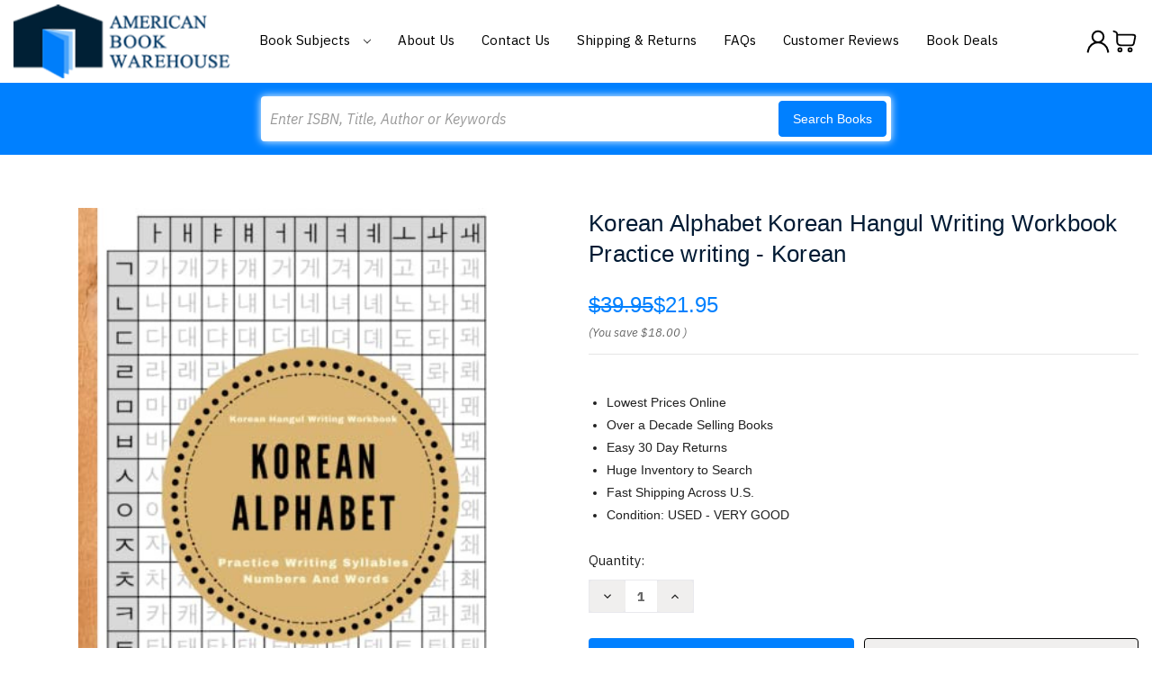

--- FILE ---
content_type: text/html; charset=utf-8
request_url: https://www.google.com/recaptcha/api2/anchor?ar=1&k=6LcjX0sbAAAAACp92-MNpx66FT4pbIWh-FTDmkkz&co=aHR0cHM6Ly93d3cuYW1lcmljYW5ib29rd2FyZWhvdXNlLmNvbTo0NDM.&hl=en&v=PoyoqOPhxBO7pBk68S4YbpHZ&size=normal&anchor-ms=20000&execute-ms=30000&cb=1pyt3ftvykvc
body_size: 49518
content:
<!DOCTYPE HTML><html dir="ltr" lang="en"><head><meta http-equiv="Content-Type" content="text/html; charset=UTF-8">
<meta http-equiv="X-UA-Compatible" content="IE=edge">
<title>reCAPTCHA</title>
<style type="text/css">
/* cyrillic-ext */
@font-face {
  font-family: 'Roboto';
  font-style: normal;
  font-weight: 400;
  font-stretch: 100%;
  src: url(//fonts.gstatic.com/s/roboto/v48/KFO7CnqEu92Fr1ME7kSn66aGLdTylUAMa3GUBHMdazTgWw.woff2) format('woff2');
  unicode-range: U+0460-052F, U+1C80-1C8A, U+20B4, U+2DE0-2DFF, U+A640-A69F, U+FE2E-FE2F;
}
/* cyrillic */
@font-face {
  font-family: 'Roboto';
  font-style: normal;
  font-weight: 400;
  font-stretch: 100%;
  src: url(//fonts.gstatic.com/s/roboto/v48/KFO7CnqEu92Fr1ME7kSn66aGLdTylUAMa3iUBHMdazTgWw.woff2) format('woff2');
  unicode-range: U+0301, U+0400-045F, U+0490-0491, U+04B0-04B1, U+2116;
}
/* greek-ext */
@font-face {
  font-family: 'Roboto';
  font-style: normal;
  font-weight: 400;
  font-stretch: 100%;
  src: url(//fonts.gstatic.com/s/roboto/v48/KFO7CnqEu92Fr1ME7kSn66aGLdTylUAMa3CUBHMdazTgWw.woff2) format('woff2');
  unicode-range: U+1F00-1FFF;
}
/* greek */
@font-face {
  font-family: 'Roboto';
  font-style: normal;
  font-weight: 400;
  font-stretch: 100%;
  src: url(//fonts.gstatic.com/s/roboto/v48/KFO7CnqEu92Fr1ME7kSn66aGLdTylUAMa3-UBHMdazTgWw.woff2) format('woff2');
  unicode-range: U+0370-0377, U+037A-037F, U+0384-038A, U+038C, U+038E-03A1, U+03A3-03FF;
}
/* math */
@font-face {
  font-family: 'Roboto';
  font-style: normal;
  font-weight: 400;
  font-stretch: 100%;
  src: url(//fonts.gstatic.com/s/roboto/v48/KFO7CnqEu92Fr1ME7kSn66aGLdTylUAMawCUBHMdazTgWw.woff2) format('woff2');
  unicode-range: U+0302-0303, U+0305, U+0307-0308, U+0310, U+0312, U+0315, U+031A, U+0326-0327, U+032C, U+032F-0330, U+0332-0333, U+0338, U+033A, U+0346, U+034D, U+0391-03A1, U+03A3-03A9, U+03B1-03C9, U+03D1, U+03D5-03D6, U+03F0-03F1, U+03F4-03F5, U+2016-2017, U+2034-2038, U+203C, U+2040, U+2043, U+2047, U+2050, U+2057, U+205F, U+2070-2071, U+2074-208E, U+2090-209C, U+20D0-20DC, U+20E1, U+20E5-20EF, U+2100-2112, U+2114-2115, U+2117-2121, U+2123-214F, U+2190, U+2192, U+2194-21AE, U+21B0-21E5, U+21F1-21F2, U+21F4-2211, U+2213-2214, U+2216-22FF, U+2308-230B, U+2310, U+2319, U+231C-2321, U+2336-237A, U+237C, U+2395, U+239B-23B7, U+23D0, U+23DC-23E1, U+2474-2475, U+25AF, U+25B3, U+25B7, U+25BD, U+25C1, U+25CA, U+25CC, U+25FB, U+266D-266F, U+27C0-27FF, U+2900-2AFF, U+2B0E-2B11, U+2B30-2B4C, U+2BFE, U+3030, U+FF5B, U+FF5D, U+1D400-1D7FF, U+1EE00-1EEFF;
}
/* symbols */
@font-face {
  font-family: 'Roboto';
  font-style: normal;
  font-weight: 400;
  font-stretch: 100%;
  src: url(//fonts.gstatic.com/s/roboto/v48/KFO7CnqEu92Fr1ME7kSn66aGLdTylUAMaxKUBHMdazTgWw.woff2) format('woff2');
  unicode-range: U+0001-000C, U+000E-001F, U+007F-009F, U+20DD-20E0, U+20E2-20E4, U+2150-218F, U+2190, U+2192, U+2194-2199, U+21AF, U+21E6-21F0, U+21F3, U+2218-2219, U+2299, U+22C4-22C6, U+2300-243F, U+2440-244A, U+2460-24FF, U+25A0-27BF, U+2800-28FF, U+2921-2922, U+2981, U+29BF, U+29EB, U+2B00-2BFF, U+4DC0-4DFF, U+FFF9-FFFB, U+10140-1018E, U+10190-1019C, U+101A0, U+101D0-101FD, U+102E0-102FB, U+10E60-10E7E, U+1D2C0-1D2D3, U+1D2E0-1D37F, U+1F000-1F0FF, U+1F100-1F1AD, U+1F1E6-1F1FF, U+1F30D-1F30F, U+1F315, U+1F31C, U+1F31E, U+1F320-1F32C, U+1F336, U+1F378, U+1F37D, U+1F382, U+1F393-1F39F, U+1F3A7-1F3A8, U+1F3AC-1F3AF, U+1F3C2, U+1F3C4-1F3C6, U+1F3CA-1F3CE, U+1F3D4-1F3E0, U+1F3ED, U+1F3F1-1F3F3, U+1F3F5-1F3F7, U+1F408, U+1F415, U+1F41F, U+1F426, U+1F43F, U+1F441-1F442, U+1F444, U+1F446-1F449, U+1F44C-1F44E, U+1F453, U+1F46A, U+1F47D, U+1F4A3, U+1F4B0, U+1F4B3, U+1F4B9, U+1F4BB, U+1F4BF, U+1F4C8-1F4CB, U+1F4D6, U+1F4DA, U+1F4DF, U+1F4E3-1F4E6, U+1F4EA-1F4ED, U+1F4F7, U+1F4F9-1F4FB, U+1F4FD-1F4FE, U+1F503, U+1F507-1F50B, U+1F50D, U+1F512-1F513, U+1F53E-1F54A, U+1F54F-1F5FA, U+1F610, U+1F650-1F67F, U+1F687, U+1F68D, U+1F691, U+1F694, U+1F698, U+1F6AD, U+1F6B2, U+1F6B9-1F6BA, U+1F6BC, U+1F6C6-1F6CF, U+1F6D3-1F6D7, U+1F6E0-1F6EA, U+1F6F0-1F6F3, U+1F6F7-1F6FC, U+1F700-1F7FF, U+1F800-1F80B, U+1F810-1F847, U+1F850-1F859, U+1F860-1F887, U+1F890-1F8AD, U+1F8B0-1F8BB, U+1F8C0-1F8C1, U+1F900-1F90B, U+1F93B, U+1F946, U+1F984, U+1F996, U+1F9E9, U+1FA00-1FA6F, U+1FA70-1FA7C, U+1FA80-1FA89, U+1FA8F-1FAC6, U+1FACE-1FADC, U+1FADF-1FAE9, U+1FAF0-1FAF8, U+1FB00-1FBFF;
}
/* vietnamese */
@font-face {
  font-family: 'Roboto';
  font-style: normal;
  font-weight: 400;
  font-stretch: 100%;
  src: url(//fonts.gstatic.com/s/roboto/v48/KFO7CnqEu92Fr1ME7kSn66aGLdTylUAMa3OUBHMdazTgWw.woff2) format('woff2');
  unicode-range: U+0102-0103, U+0110-0111, U+0128-0129, U+0168-0169, U+01A0-01A1, U+01AF-01B0, U+0300-0301, U+0303-0304, U+0308-0309, U+0323, U+0329, U+1EA0-1EF9, U+20AB;
}
/* latin-ext */
@font-face {
  font-family: 'Roboto';
  font-style: normal;
  font-weight: 400;
  font-stretch: 100%;
  src: url(//fonts.gstatic.com/s/roboto/v48/KFO7CnqEu92Fr1ME7kSn66aGLdTylUAMa3KUBHMdazTgWw.woff2) format('woff2');
  unicode-range: U+0100-02BA, U+02BD-02C5, U+02C7-02CC, U+02CE-02D7, U+02DD-02FF, U+0304, U+0308, U+0329, U+1D00-1DBF, U+1E00-1E9F, U+1EF2-1EFF, U+2020, U+20A0-20AB, U+20AD-20C0, U+2113, U+2C60-2C7F, U+A720-A7FF;
}
/* latin */
@font-face {
  font-family: 'Roboto';
  font-style: normal;
  font-weight: 400;
  font-stretch: 100%;
  src: url(//fonts.gstatic.com/s/roboto/v48/KFO7CnqEu92Fr1ME7kSn66aGLdTylUAMa3yUBHMdazQ.woff2) format('woff2');
  unicode-range: U+0000-00FF, U+0131, U+0152-0153, U+02BB-02BC, U+02C6, U+02DA, U+02DC, U+0304, U+0308, U+0329, U+2000-206F, U+20AC, U+2122, U+2191, U+2193, U+2212, U+2215, U+FEFF, U+FFFD;
}
/* cyrillic-ext */
@font-face {
  font-family: 'Roboto';
  font-style: normal;
  font-weight: 500;
  font-stretch: 100%;
  src: url(//fonts.gstatic.com/s/roboto/v48/KFO7CnqEu92Fr1ME7kSn66aGLdTylUAMa3GUBHMdazTgWw.woff2) format('woff2');
  unicode-range: U+0460-052F, U+1C80-1C8A, U+20B4, U+2DE0-2DFF, U+A640-A69F, U+FE2E-FE2F;
}
/* cyrillic */
@font-face {
  font-family: 'Roboto';
  font-style: normal;
  font-weight: 500;
  font-stretch: 100%;
  src: url(//fonts.gstatic.com/s/roboto/v48/KFO7CnqEu92Fr1ME7kSn66aGLdTylUAMa3iUBHMdazTgWw.woff2) format('woff2');
  unicode-range: U+0301, U+0400-045F, U+0490-0491, U+04B0-04B1, U+2116;
}
/* greek-ext */
@font-face {
  font-family: 'Roboto';
  font-style: normal;
  font-weight: 500;
  font-stretch: 100%;
  src: url(//fonts.gstatic.com/s/roboto/v48/KFO7CnqEu92Fr1ME7kSn66aGLdTylUAMa3CUBHMdazTgWw.woff2) format('woff2');
  unicode-range: U+1F00-1FFF;
}
/* greek */
@font-face {
  font-family: 'Roboto';
  font-style: normal;
  font-weight: 500;
  font-stretch: 100%;
  src: url(//fonts.gstatic.com/s/roboto/v48/KFO7CnqEu92Fr1ME7kSn66aGLdTylUAMa3-UBHMdazTgWw.woff2) format('woff2');
  unicode-range: U+0370-0377, U+037A-037F, U+0384-038A, U+038C, U+038E-03A1, U+03A3-03FF;
}
/* math */
@font-face {
  font-family: 'Roboto';
  font-style: normal;
  font-weight: 500;
  font-stretch: 100%;
  src: url(//fonts.gstatic.com/s/roboto/v48/KFO7CnqEu92Fr1ME7kSn66aGLdTylUAMawCUBHMdazTgWw.woff2) format('woff2');
  unicode-range: U+0302-0303, U+0305, U+0307-0308, U+0310, U+0312, U+0315, U+031A, U+0326-0327, U+032C, U+032F-0330, U+0332-0333, U+0338, U+033A, U+0346, U+034D, U+0391-03A1, U+03A3-03A9, U+03B1-03C9, U+03D1, U+03D5-03D6, U+03F0-03F1, U+03F4-03F5, U+2016-2017, U+2034-2038, U+203C, U+2040, U+2043, U+2047, U+2050, U+2057, U+205F, U+2070-2071, U+2074-208E, U+2090-209C, U+20D0-20DC, U+20E1, U+20E5-20EF, U+2100-2112, U+2114-2115, U+2117-2121, U+2123-214F, U+2190, U+2192, U+2194-21AE, U+21B0-21E5, U+21F1-21F2, U+21F4-2211, U+2213-2214, U+2216-22FF, U+2308-230B, U+2310, U+2319, U+231C-2321, U+2336-237A, U+237C, U+2395, U+239B-23B7, U+23D0, U+23DC-23E1, U+2474-2475, U+25AF, U+25B3, U+25B7, U+25BD, U+25C1, U+25CA, U+25CC, U+25FB, U+266D-266F, U+27C0-27FF, U+2900-2AFF, U+2B0E-2B11, U+2B30-2B4C, U+2BFE, U+3030, U+FF5B, U+FF5D, U+1D400-1D7FF, U+1EE00-1EEFF;
}
/* symbols */
@font-face {
  font-family: 'Roboto';
  font-style: normal;
  font-weight: 500;
  font-stretch: 100%;
  src: url(//fonts.gstatic.com/s/roboto/v48/KFO7CnqEu92Fr1ME7kSn66aGLdTylUAMaxKUBHMdazTgWw.woff2) format('woff2');
  unicode-range: U+0001-000C, U+000E-001F, U+007F-009F, U+20DD-20E0, U+20E2-20E4, U+2150-218F, U+2190, U+2192, U+2194-2199, U+21AF, U+21E6-21F0, U+21F3, U+2218-2219, U+2299, U+22C4-22C6, U+2300-243F, U+2440-244A, U+2460-24FF, U+25A0-27BF, U+2800-28FF, U+2921-2922, U+2981, U+29BF, U+29EB, U+2B00-2BFF, U+4DC0-4DFF, U+FFF9-FFFB, U+10140-1018E, U+10190-1019C, U+101A0, U+101D0-101FD, U+102E0-102FB, U+10E60-10E7E, U+1D2C0-1D2D3, U+1D2E0-1D37F, U+1F000-1F0FF, U+1F100-1F1AD, U+1F1E6-1F1FF, U+1F30D-1F30F, U+1F315, U+1F31C, U+1F31E, U+1F320-1F32C, U+1F336, U+1F378, U+1F37D, U+1F382, U+1F393-1F39F, U+1F3A7-1F3A8, U+1F3AC-1F3AF, U+1F3C2, U+1F3C4-1F3C6, U+1F3CA-1F3CE, U+1F3D4-1F3E0, U+1F3ED, U+1F3F1-1F3F3, U+1F3F5-1F3F7, U+1F408, U+1F415, U+1F41F, U+1F426, U+1F43F, U+1F441-1F442, U+1F444, U+1F446-1F449, U+1F44C-1F44E, U+1F453, U+1F46A, U+1F47D, U+1F4A3, U+1F4B0, U+1F4B3, U+1F4B9, U+1F4BB, U+1F4BF, U+1F4C8-1F4CB, U+1F4D6, U+1F4DA, U+1F4DF, U+1F4E3-1F4E6, U+1F4EA-1F4ED, U+1F4F7, U+1F4F9-1F4FB, U+1F4FD-1F4FE, U+1F503, U+1F507-1F50B, U+1F50D, U+1F512-1F513, U+1F53E-1F54A, U+1F54F-1F5FA, U+1F610, U+1F650-1F67F, U+1F687, U+1F68D, U+1F691, U+1F694, U+1F698, U+1F6AD, U+1F6B2, U+1F6B9-1F6BA, U+1F6BC, U+1F6C6-1F6CF, U+1F6D3-1F6D7, U+1F6E0-1F6EA, U+1F6F0-1F6F3, U+1F6F7-1F6FC, U+1F700-1F7FF, U+1F800-1F80B, U+1F810-1F847, U+1F850-1F859, U+1F860-1F887, U+1F890-1F8AD, U+1F8B0-1F8BB, U+1F8C0-1F8C1, U+1F900-1F90B, U+1F93B, U+1F946, U+1F984, U+1F996, U+1F9E9, U+1FA00-1FA6F, U+1FA70-1FA7C, U+1FA80-1FA89, U+1FA8F-1FAC6, U+1FACE-1FADC, U+1FADF-1FAE9, U+1FAF0-1FAF8, U+1FB00-1FBFF;
}
/* vietnamese */
@font-face {
  font-family: 'Roboto';
  font-style: normal;
  font-weight: 500;
  font-stretch: 100%;
  src: url(//fonts.gstatic.com/s/roboto/v48/KFO7CnqEu92Fr1ME7kSn66aGLdTylUAMa3OUBHMdazTgWw.woff2) format('woff2');
  unicode-range: U+0102-0103, U+0110-0111, U+0128-0129, U+0168-0169, U+01A0-01A1, U+01AF-01B0, U+0300-0301, U+0303-0304, U+0308-0309, U+0323, U+0329, U+1EA0-1EF9, U+20AB;
}
/* latin-ext */
@font-face {
  font-family: 'Roboto';
  font-style: normal;
  font-weight: 500;
  font-stretch: 100%;
  src: url(//fonts.gstatic.com/s/roboto/v48/KFO7CnqEu92Fr1ME7kSn66aGLdTylUAMa3KUBHMdazTgWw.woff2) format('woff2');
  unicode-range: U+0100-02BA, U+02BD-02C5, U+02C7-02CC, U+02CE-02D7, U+02DD-02FF, U+0304, U+0308, U+0329, U+1D00-1DBF, U+1E00-1E9F, U+1EF2-1EFF, U+2020, U+20A0-20AB, U+20AD-20C0, U+2113, U+2C60-2C7F, U+A720-A7FF;
}
/* latin */
@font-face {
  font-family: 'Roboto';
  font-style: normal;
  font-weight: 500;
  font-stretch: 100%;
  src: url(//fonts.gstatic.com/s/roboto/v48/KFO7CnqEu92Fr1ME7kSn66aGLdTylUAMa3yUBHMdazQ.woff2) format('woff2');
  unicode-range: U+0000-00FF, U+0131, U+0152-0153, U+02BB-02BC, U+02C6, U+02DA, U+02DC, U+0304, U+0308, U+0329, U+2000-206F, U+20AC, U+2122, U+2191, U+2193, U+2212, U+2215, U+FEFF, U+FFFD;
}
/* cyrillic-ext */
@font-face {
  font-family: 'Roboto';
  font-style: normal;
  font-weight: 900;
  font-stretch: 100%;
  src: url(//fonts.gstatic.com/s/roboto/v48/KFO7CnqEu92Fr1ME7kSn66aGLdTylUAMa3GUBHMdazTgWw.woff2) format('woff2');
  unicode-range: U+0460-052F, U+1C80-1C8A, U+20B4, U+2DE0-2DFF, U+A640-A69F, U+FE2E-FE2F;
}
/* cyrillic */
@font-face {
  font-family: 'Roboto';
  font-style: normal;
  font-weight: 900;
  font-stretch: 100%;
  src: url(//fonts.gstatic.com/s/roboto/v48/KFO7CnqEu92Fr1ME7kSn66aGLdTylUAMa3iUBHMdazTgWw.woff2) format('woff2');
  unicode-range: U+0301, U+0400-045F, U+0490-0491, U+04B0-04B1, U+2116;
}
/* greek-ext */
@font-face {
  font-family: 'Roboto';
  font-style: normal;
  font-weight: 900;
  font-stretch: 100%;
  src: url(//fonts.gstatic.com/s/roboto/v48/KFO7CnqEu92Fr1ME7kSn66aGLdTylUAMa3CUBHMdazTgWw.woff2) format('woff2');
  unicode-range: U+1F00-1FFF;
}
/* greek */
@font-face {
  font-family: 'Roboto';
  font-style: normal;
  font-weight: 900;
  font-stretch: 100%;
  src: url(//fonts.gstatic.com/s/roboto/v48/KFO7CnqEu92Fr1ME7kSn66aGLdTylUAMa3-UBHMdazTgWw.woff2) format('woff2');
  unicode-range: U+0370-0377, U+037A-037F, U+0384-038A, U+038C, U+038E-03A1, U+03A3-03FF;
}
/* math */
@font-face {
  font-family: 'Roboto';
  font-style: normal;
  font-weight: 900;
  font-stretch: 100%;
  src: url(//fonts.gstatic.com/s/roboto/v48/KFO7CnqEu92Fr1ME7kSn66aGLdTylUAMawCUBHMdazTgWw.woff2) format('woff2');
  unicode-range: U+0302-0303, U+0305, U+0307-0308, U+0310, U+0312, U+0315, U+031A, U+0326-0327, U+032C, U+032F-0330, U+0332-0333, U+0338, U+033A, U+0346, U+034D, U+0391-03A1, U+03A3-03A9, U+03B1-03C9, U+03D1, U+03D5-03D6, U+03F0-03F1, U+03F4-03F5, U+2016-2017, U+2034-2038, U+203C, U+2040, U+2043, U+2047, U+2050, U+2057, U+205F, U+2070-2071, U+2074-208E, U+2090-209C, U+20D0-20DC, U+20E1, U+20E5-20EF, U+2100-2112, U+2114-2115, U+2117-2121, U+2123-214F, U+2190, U+2192, U+2194-21AE, U+21B0-21E5, U+21F1-21F2, U+21F4-2211, U+2213-2214, U+2216-22FF, U+2308-230B, U+2310, U+2319, U+231C-2321, U+2336-237A, U+237C, U+2395, U+239B-23B7, U+23D0, U+23DC-23E1, U+2474-2475, U+25AF, U+25B3, U+25B7, U+25BD, U+25C1, U+25CA, U+25CC, U+25FB, U+266D-266F, U+27C0-27FF, U+2900-2AFF, U+2B0E-2B11, U+2B30-2B4C, U+2BFE, U+3030, U+FF5B, U+FF5D, U+1D400-1D7FF, U+1EE00-1EEFF;
}
/* symbols */
@font-face {
  font-family: 'Roboto';
  font-style: normal;
  font-weight: 900;
  font-stretch: 100%;
  src: url(//fonts.gstatic.com/s/roboto/v48/KFO7CnqEu92Fr1ME7kSn66aGLdTylUAMaxKUBHMdazTgWw.woff2) format('woff2');
  unicode-range: U+0001-000C, U+000E-001F, U+007F-009F, U+20DD-20E0, U+20E2-20E4, U+2150-218F, U+2190, U+2192, U+2194-2199, U+21AF, U+21E6-21F0, U+21F3, U+2218-2219, U+2299, U+22C4-22C6, U+2300-243F, U+2440-244A, U+2460-24FF, U+25A0-27BF, U+2800-28FF, U+2921-2922, U+2981, U+29BF, U+29EB, U+2B00-2BFF, U+4DC0-4DFF, U+FFF9-FFFB, U+10140-1018E, U+10190-1019C, U+101A0, U+101D0-101FD, U+102E0-102FB, U+10E60-10E7E, U+1D2C0-1D2D3, U+1D2E0-1D37F, U+1F000-1F0FF, U+1F100-1F1AD, U+1F1E6-1F1FF, U+1F30D-1F30F, U+1F315, U+1F31C, U+1F31E, U+1F320-1F32C, U+1F336, U+1F378, U+1F37D, U+1F382, U+1F393-1F39F, U+1F3A7-1F3A8, U+1F3AC-1F3AF, U+1F3C2, U+1F3C4-1F3C6, U+1F3CA-1F3CE, U+1F3D4-1F3E0, U+1F3ED, U+1F3F1-1F3F3, U+1F3F5-1F3F7, U+1F408, U+1F415, U+1F41F, U+1F426, U+1F43F, U+1F441-1F442, U+1F444, U+1F446-1F449, U+1F44C-1F44E, U+1F453, U+1F46A, U+1F47D, U+1F4A3, U+1F4B0, U+1F4B3, U+1F4B9, U+1F4BB, U+1F4BF, U+1F4C8-1F4CB, U+1F4D6, U+1F4DA, U+1F4DF, U+1F4E3-1F4E6, U+1F4EA-1F4ED, U+1F4F7, U+1F4F9-1F4FB, U+1F4FD-1F4FE, U+1F503, U+1F507-1F50B, U+1F50D, U+1F512-1F513, U+1F53E-1F54A, U+1F54F-1F5FA, U+1F610, U+1F650-1F67F, U+1F687, U+1F68D, U+1F691, U+1F694, U+1F698, U+1F6AD, U+1F6B2, U+1F6B9-1F6BA, U+1F6BC, U+1F6C6-1F6CF, U+1F6D3-1F6D7, U+1F6E0-1F6EA, U+1F6F0-1F6F3, U+1F6F7-1F6FC, U+1F700-1F7FF, U+1F800-1F80B, U+1F810-1F847, U+1F850-1F859, U+1F860-1F887, U+1F890-1F8AD, U+1F8B0-1F8BB, U+1F8C0-1F8C1, U+1F900-1F90B, U+1F93B, U+1F946, U+1F984, U+1F996, U+1F9E9, U+1FA00-1FA6F, U+1FA70-1FA7C, U+1FA80-1FA89, U+1FA8F-1FAC6, U+1FACE-1FADC, U+1FADF-1FAE9, U+1FAF0-1FAF8, U+1FB00-1FBFF;
}
/* vietnamese */
@font-face {
  font-family: 'Roboto';
  font-style: normal;
  font-weight: 900;
  font-stretch: 100%;
  src: url(//fonts.gstatic.com/s/roboto/v48/KFO7CnqEu92Fr1ME7kSn66aGLdTylUAMa3OUBHMdazTgWw.woff2) format('woff2');
  unicode-range: U+0102-0103, U+0110-0111, U+0128-0129, U+0168-0169, U+01A0-01A1, U+01AF-01B0, U+0300-0301, U+0303-0304, U+0308-0309, U+0323, U+0329, U+1EA0-1EF9, U+20AB;
}
/* latin-ext */
@font-face {
  font-family: 'Roboto';
  font-style: normal;
  font-weight: 900;
  font-stretch: 100%;
  src: url(//fonts.gstatic.com/s/roboto/v48/KFO7CnqEu92Fr1ME7kSn66aGLdTylUAMa3KUBHMdazTgWw.woff2) format('woff2');
  unicode-range: U+0100-02BA, U+02BD-02C5, U+02C7-02CC, U+02CE-02D7, U+02DD-02FF, U+0304, U+0308, U+0329, U+1D00-1DBF, U+1E00-1E9F, U+1EF2-1EFF, U+2020, U+20A0-20AB, U+20AD-20C0, U+2113, U+2C60-2C7F, U+A720-A7FF;
}
/* latin */
@font-face {
  font-family: 'Roboto';
  font-style: normal;
  font-weight: 900;
  font-stretch: 100%;
  src: url(//fonts.gstatic.com/s/roboto/v48/KFO7CnqEu92Fr1ME7kSn66aGLdTylUAMa3yUBHMdazQ.woff2) format('woff2');
  unicode-range: U+0000-00FF, U+0131, U+0152-0153, U+02BB-02BC, U+02C6, U+02DA, U+02DC, U+0304, U+0308, U+0329, U+2000-206F, U+20AC, U+2122, U+2191, U+2193, U+2212, U+2215, U+FEFF, U+FFFD;
}

</style>
<link rel="stylesheet" type="text/css" href="https://www.gstatic.com/recaptcha/releases/PoyoqOPhxBO7pBk68S4YbpHZ/styles__ltr.css">
<script nonce="UJ6wUH5Y_deG-TG24A5doQ" type="text/javascript">window['__recaptcha_api'] = 'https://www.google.com/recaptcha/api2/';</script>
<script type="text/javascript" src="https://www.gstatic.com/recaptcha/releases/PoyoqOPhxBO7pBk68S4YbpHZ/recaptcha__en.js" nonce="UJ6wUH5Y_deG-TG24A5doQ">
      
    </script></head>
<body><div id="rc-anchor-alert" class="rc-anchor-alert"></div>
<input type="hidden" id="recaptcha-token" value="[base64]">
<script type="text/javascript" nonce="UJ6wUH5Y_deG-TG24A5doQ">
      recaptcha.anchor.Main.init("[\x22ainput\x22,[\x22bgdata\x22,\x22\x22,\[base64]/[base64]/[base64]/ZyhXLGgpOnEoW04sMjEsbF0sVywwKSxoKSxmYWxzZSxmYWxzZSl9Y2F0Y2goayl7RygzNTgsVyk/[base64]/[base64]/[base64]/[base64]/[base64]/[base64]/[base64]/bmV3IEJbT10oRFswXSk6dz09Mj9uZXcgQltPXShEWzBdLERbMV0pOnc9PTM/bmV3IEJbT10oRFswXSxEWzFdLERbMl0pOnc9PTQ/[base64]/[base64]/[base64]/[base64]/[base64]\\u003d\x22,\[base64]\\u003d\\u003d\x22,\x22KMOxPUDDiyFSw4NGworDusKPSUrCnHBJGsOBwqDDvMOLXcO+w47CpknDozQvT8KEUSFtU8KvScKkwp47w7szwpPCuMK3w6LClE8Yw5zCknBxVMOowp44E8KsM1AzTsOrw47Dl8Okw63Cg2LCkMKOwr3Dp1DDlnnDsBHDocKOPEXDnQjCjwHDlCd/wr16wo92wrDDpT0HwqjCm3tPw7vDtC7Ck0fCpgrDpMKSw44lw7jDosKwBAzCrnvDnwdKKmjDuMORwonClMOgF8Kyw7cnwpbDjD43w5HCnFNDbMKEw63CmMKqPMKawoI+wqfDkMO/SMK7wqPCvD/ClsORIXZnGxV9w7rCqwXCgsK9woRow43ChsKbwqPCt8K+w4s1KgQuwowGwp9jGAo3QcKyI13CnQlZdMO3wrgZw5FFwpvCtyDCisKiMGTDtcKTwrBDw7U0DsO8wrfCoXZUMcKMwqJNfGfCpDJcw5/Dtx7DpMKbCcK3IMKaF8OIw4Iiwo3CmcOuOMOewoXCmMOXWnAdwoYowoXDvcOBRcOQwqV5wpXDl8K0wqUsfHXCjMKEQsOICsO+VXNDw7VXZW01wofDo8K7wqhWbMK4DMOfOsK1wrDDgWTCiTJAw6bDqsO8w6nDsTvCjkspw5Ume3bCtyN5fMOdw5hpw5/Dh8KeajICCMO0McOywprDrcKuw5fCocOJKT7DkMOpRMKXw6TDgSjCuMKhPFpKwo8uwrLDucKsw5o/E8K8YW3DlMK1w4HCqUXDjMO/[base64]/PsOeeFQvwr7CqkoIw7YewrERwovCqCLDocKKCsKvw40SVDIdEcORS8KRGnTCpEJZw7MUXWtzw7zCvcKEflDCr1LCp8KQO3TDpMO9TAViE8K+w73CnDRWw4jDnsKLw7jCjE8lasOSfx0jch0Jw40vc1ZRcMKyw49DLWhuWnPDhcKtw5LCh8K4w6tBfQguwr/CuDrClj/DrcOLwqwFPMOlEU1nw51QAsKnwpguJ8OKw40uwojDiUzCksOpOcOCX8KlNsKSccK/fcOiwrwXHxLDg03DrhgCwql7wpI3Ln4kHMKPFcORGcO9XMO8ZsOrwpPCgV/[base64]/DrHIbZGMCJcOiC0LClcOPw7w+EsOjwos8EEhgw7vDgsK0wqLDrsKwJsKZw7YfZ8KuwprDrj3CjcKkN8K9w64jw5fDuGc8METChcKzHGNFJMOkGhN3GD/DjiLDpMOCwobDqAg5FQYaBA7Cu8OFZcKARG8Rw403C8KDw4FYPMOSL8OwwrRpMkJWwpjDtcODXG7DnsKiw7Esw6LDtcKfwqbDvVrDnsOXwqpeEMKhWEDCncOBw4LDlxBZX8OSwp5+w4TDljkRwo/[base64]/U20KKUvDmBIXa8K+w6FMwrXCpsOxEcKiw4MTw7lZQHvCnsOHwpZPGAPCkAFxwofDicKgFsOwwqRoF8ONwr3CocOtwrnDsSXCgsKYw6p4QjfDqsK/[base64]/Cp8OxcW17RcK2w5XDhsK5w5vCgMKuOVbCqcO8w5XClWHDkAXDoFY+fy3DoMOOwqY6LMKQw5RjGcOwb8O3w6sUbmPCqxXCvHnDpVzCjcOFOQHDtBQPw5rDigzCkcO8K0lJw7zCksOrw4Ynw4dLJl9dSTQvBcKAw6dtw5cYw5jDrAdSw4I/w7JpwoAbwqXCmsKfJsOlI15tKsKMw4lwHsOKw4/DmcKqw6ZwAcOow4xfGHdZV8ONSknChMKiwoZTw7Ziw5LDm8ORCMKhVHvDrMK+wq95acK/[base64]/HMKnwp1oQMKxLDbDixV0wppCw5FFwrPDnQrDocOuLkXDgWnDjxjChTfDnEdbwrpnQFXCpEDCuVUMIMKPw6rDssKJMSjDjHFUw4bDvcOMwqtkE3zCqMKkWcOQH8ORwrZDNE7CqsKxQBjDo8OvK1hFUsOfw7DCqDbCrcKpw73CmSHCjjwmw7nDmMKPUMK8w5/CoMOkw5nCh1rDqyIpI8OAMVnClUbDtTcYQsK/HzZHw5tFEjl7HsOEwq3CmcK5Z8K4w7/DoEMGwog+wqDChDXDksOGwohGwpDDpAjCiTzCi2JIX8K9fGrCsVPDmjnCrsKpw6B0w5nCt8OwGBvDgTpEw7NiVMOBE07DhwImRzTDpMKrWkkAwqZqw55uwqoPw5UwQcKoAcOjw4EcwqgZC8Kza8OEwrkJwqLDlGdcwox/wrjDtcKRw6DCmD1Pw67CgcK+AcODw4XDusKLw5ZiEjwgAcOUfMK7Kw1SwoAzJcORwoXDvDofAV/CucKlwqF6McKYJl3DrMK2K2Frwq5Tw6vDjQ7CpnxTFDbCmMK7J8KqwqcedixSByYCUMKowqN7YMOed8KhfT1iw5LDjsKHwqU4AjnCqxXCp8O2ExlPHcKpMUPDnHPCozsrVi80wq3CssO8wrjCtUXDlsOTwq0TJcK/[base64]/w7nCkcOXw5/CghXCh3rDoSAsFcKtwrJ/wqYzw496UMODWcO6wrPDrcOrQDvCh0fDs8OFw6fCq3LCv8KLwpF7wrhRwrxiwqRNcMKDYHnCiMKuak9WD8Kew6tZPVY+w54ewr/DoXBmcsOTwqkFw5ZzMsOJc8KiwrvDp8KQZlTCkiTCkn7DmsO5LMKswoYOESfCtRXCrMOTwrvCr8KOw6jDrlHCr8OMwqHCl8ONwqnDqcOpH8KSeHglMSTCncOTw57DkAJlcil2GsOpCBw3wpHDmC/DmsOGwrbDjMOnw6TDgxLDiQItw7nCrEXDgUUswrDCt8OaScKXw5DDucKzw4FUwqFzw4vCj1szwpQBwpZQU8K3wpDDk8OBDcK2woDCrRTCksKiwojCtsKHemzDscKZw4QbwoRNw7Ajw4MOw7/[base64]/DisKXYcO3w4bDqcKrw53Chk/[base64]/DmHPDky1JZ240w6QXScKiH8KLw5QCw7QzDcKUw5rCl0nCkR7CgsOxw6fCncOpbwTDiA7CmCxowqZYw4deEScvwq/[base64]/Dl2dRbQ4lc8OIwpNKLQ50BcOGw5TDgsOCCMKHw79nPE4HE8Oow40qFsOhw4vDgMOLW8OoLi0iwq/DiG7DrcOYLDrCjsO6eWEJw4rDkXjDvWvDhlEzwr1Bwq4KwrZlwpDDoCrCtjHDkyQCw7kiw4w8w4HDmsKZw7PCtcOGMm/[base64]/[base64]/Dky3CknfCpcKTAMOAw4kOwrLCiVzDl8Kew6JuwpPDgsKKDjhuL8OJPMKMwodewqY3w65lL0/DkELDjcOUTl/[base64]/[base64]/[base64]/Di8OJW8OsL8OXW8K4wrHDu27DuEQ1RBEpw4/[base64]/[base64]/DswjCpxN0wrfDk8OGwqkFw7cTVMKxN3nCl8KfLcOswp3DhTwywqfDosKzITdNWsOKN0Q8E8OIR0/ChMKxw4PDvDhIcTxdw6bCjMKWwpd1wp3DnQzCp3Jvw67DvgJPwrgTSzolMHjCjsK/[base64]/w50jAcOaw71EGXvDo05LGWAYw7MUwrFGfMO+a2RTMsKIKWjDnFY4fMOLw7Mww5rCqsOCZsKqw6HDnsKmwqk8GjTCnMKkwoXCjFrClyoowo4Yw6lLw6bDrHbCscO5O8KFw69bPsKvc8K4wot5FcOQw49Uw7HDnsKFw7LCswjCg1l9NMObw6k/[base64]/[base64]/DvMKrYcKDA8OuDGdRwrfCl8KawoXDlsKBOXjCusO4w5ZBecKbw6fDjcKrw5pNShTCv8KXAiIUeyjDpMOuw77CicKKQGQwWMKaFcOHwrcFwoYTXEfDq8OLwpVTwonCmUnCqH/Ct8KpasKqSTEULMO9wrxQwpzDmW3DlcOkWMO/ZBnDlsKqSMOnw5I+YG0ASG81Y8OBVCHClcONYMKqw6bDrMOWSsKHw7xvw5XDncKPw4Vnw55wIsOrdi96w60cGMOow6pVwqcQwrPDmsK7wrrCkwLCtMKlT8KEFFBheWBLQcKLZcOAw4tVw6DCusKVwpjCmcK0w5DCvV9SRzMSHjRgWx5kwp7CqcK3EsOJRW/DpFbDjMOTw6zDjQDCpcOswpRZAEbDnhNfw5J7JsOzwrgew65Fbm7DtsOlUcOowoZDPjM9w5HDtcOrRDPDgcOYw7vCnAvDv8KQOiI1wrtvwpoFdMOQw7FQcFXDnhBYw51bG8O0UFzChhfCmR/CtF5kIsK+PcKNa8OwJ8OacsOGw6UmD05cMxfCnsO2exTDvsKBw5jDvgvCvsOlw6UiXwLDs03CsFJ7wocJXMKNZcOawqJkd2IUVsOAwpdyIcKsUy3DmzvDijYnKRMWY8Kcwo1mYcKvwpl1wqgvw5XCll1TwoBucCXDo8OXdMOeLgjDkhFrIhXDvXXCnMK/V8O9MGUoZVHCpsOVwonDvgnCoRQJwqDCow3CmsK9w4LDlcOmTsO+w6fDqMKlfDE0P8Kqw6HDuUN6w4jDrUfDscKRJFjCr3FQUEcYw4rCs23CosKSwrLDtzlawqEpw5t3woIgUH/DkS/[base64]/wo5HwpomVTXDlMKpwqtyQcKFwpIcXcKcwrx4wqnCiyJ/HsKrwqnCrsO9w4ZdwqvDg0jCjWFbA00hcEHCu8Kuw4pmAXMBw4vCjcKAwrPCmT/CtMOnX3Q5wrHDnHxxLMKxwrfDiMOodMO8WMOQwofDoQ9mHWrDuz3DnsOQwqXDk0rDj8O/MCHDj8KLw5QEBH/CuWrCtDPDnBDDvAomw7bCjjh5TWQdbsKRFSkfcnvCi8KySWhXX8OkDMKhwos5w6ZpdMKOflcewrLCtMKjHxDDrMOQDcKhw69fwpMwfnMGw5TDqRPDsAt7w4Vrw6klC8OHwphXNxTCn8KZQVUyw5zCqMKOw5DDgMOMw7DDt1TCghnCvVXDr1vDjcKreWHCrWw0AcK/w5hsw4DCmVzDpsOtOGPDvXfDlMOxRsOdMsKdwqXCv1Qkw6kawq0DTMKEwr9bw7TDnTTDmcOxOzXCthkETMO8MCfDrSQ+JENnAcKZwrXCpsOrw79YNVXCtsKwVSNkw5QQV3jDnn7Ch8K/RMK/ZMONGMKjwrPCtzLDsXfCkcOSw7kXw5JcZ8OgwqbCm1zDmXLDiH3DnWPDsjDCpmjDkgw/fGbCui0jNkkBH8KcOT3Dk8O0w6TDgMK2wpkXw6kUw53CsH/[base64]/[base64]/KsKnDMO0ZsO/wpHDjsO5w5vDonkRwol9dUU/DAEAJcONWcKDDsOKesOVJFldwqQZwrfCksKpJcO9YsOlwpVoHsOowpN+w57CkMOCwq8Lw5Y0wqrChzE7WjHDp8ORd8OywpXDr8KSC8KUU8OnC0TDhMKbw7vDkxdXwqjDi8OoNcOYw7lhGsOSw7/ChDgeH1gQwpYRZkzDv09Jw5LCjMKSwp4UwqPDsMO/wo/CkcKYOTPCqDbDhlzDn8KOw5EfccKwBMO4wqJdHwPCnWrCg3xywpxrHnzCscK8w57DqTJxGj9twqlGw6RawrliHBvDpl/Dp3c4wq1mw40vw5Jzw7DDmm/[base64]/CkA0nwozDmWTDi8K+en5qVMOpwr3Dh33DphwKF0fCksOowphLwqZyHMKQw6PDusK/[base64]/[base64]/Dk8Opw5dRw7XDnlXDg8K3wrd+wo5gw69bS0PDtlQMw7HCsHLDpsKHcsKlwpkbw4/CusOZRMO4ecK8wq9/em3ClhJqYMKeT8OAAMKLwp0iDDzCtsOMTMKfw5nDlMKfwrEBOClbw4nCksOFCMO3wpMzRUvDuA7CpcOmQMOYKkomw57Dj8KDw48/R8OfwrMTbMKvwpBUHMO8wpp3DMKlOAciwowZw6DCk8Ksw5/CqsKkb8KEwo/CoVYGwqbCs23CkcKsV8KJf8ONwr0TKsKUJMKOw603acOtw7vDlMKVRUAFw49+CsKUwrVEw5NYwq3DkhrCulXCpMKVwrfCtcKIwpPDmDHClcKMw6zDq8OoZ8OKYGYEexJoLAbCkFshw5bChVfCjsOyV1UlTcKLbirDuiTCl3/DscOAN8KBLC7DlMKzQxbDkMOBYMO/dkXDrXrCvx3Doj1rdcK3wodRw4rCocKtw6LCrFTCg0xFDix/Lyp0X8KrWzxxw5bDusK3BydKJsO3BBhqwpPDmsOqw6Jjw6fDilzDlH/CqMKjADvDqHUXFk51H1cZw7Mhw77ClyXCgMOFwrPCqFE0wrzCgnAUwrTCuHIhZCzDqmDDmcKNw5gow5zCnsONw77DvMK/w6p5TQgtJsKDFSA3w5/CvsOrMsKNCsKOGsOxw4/Dui5lDcK6dsO6woFnw5vDux7DiArDtsKCwp3CnWFwFMKIQWI0fhnCr8Oaw6QAw5/Ct8OwfUfCpVQWE8ObwqVGwr87w7U5woXDhMKLMkvDj8KOwo/CnQnCp8KcQcOlwpJvw6fDqG3CvcKOKsKDZEZHC8K5wrTDmU4Qd8K5Z8KWw715ScOyLxgnKMOrIMOCw7zDvTlZOEMlw5/DvMKQK3HCl8KMw4HDlBvCmHrDklfCsT0pwo/CvsKVw5vCsBAVFl1SwpNuRcK7wrkLwrvDvxvDpjbDjmZvbyLCucKPw4vDicOhTw3DrH3CnH3DnhbCkcO2YsO9DsKjwphEVsKbw5IlLsOuwrQvNsOww4R+Inw/ajnDq8OdEkHCrzfDjUDDoC/[base64]/[base64]/Co8Ogwq7DtB4WRnc2w6NiwpjDssKLwooNGcOgwo/Cmi9zw4TCs2LDsx3DtcKOw4oJwpg5Z3Zcw6xxPMKzw4w1fVHCoA/[base64]/Cgn5Oek9cwr8wwr/CllBiwo9Dw7pFbSjCq8OLPcOzworCtmAufidKKBvDrMO+w5fDk8K8w4hFecO1TTAuwp/DlF8jw6XDkcKtSh3DkMKqw5EYIHvCtURKw7Y1wrnCk1Q3b8KpYUJyw5ECD8Klwo4GwptLWMOedsKow6l1Ek3DjkHCq8OPC8OdGMKrEMK1w4zCqMKCwp4/wpnDnQQMw5XDqjHCsSxjw7EWI8K7AjnCjMOGwr/DqMOtR8KYVcK2ORwsw7RAwp4JAcOlw4LDkE/[base64]/CqSXCj8Orw40fw49jAsOrw47DsMOHwqHDvCQqwrTCt8O6SQVCwpjChidWc2t/[base64]/DmMOYwplNT8KNwrBzElh1wpkRwq9eVsO/wovDn3nDvcKDw4/CucO0H3Bywq0gw6LCgcKLwplpD8KlHFzDisOUwr/[base64]/DjcOswrISRXrDvMOoTjo4w6zDvcKmw41+w77CrTUXw7gkwpJAb3XDiwANw5LDm8KrL8K7w4JsHAxiFgjDtcOZNnLCq8K1MEZew77Cg29Pwo/DpsOOSMKRw73DssOwdEUZKMKtwpYpXcOVRHILG8OEw5LCo8OAw4/[base64]/CvcK4bsKOwqh3CsOdw5DDuD8zGsOmwo4xw7AlwrvDh8O8wrpOMcKJaMKUwrnDjTvCtGHDukBeeDQSNHLCmcKxGcO0BX1zNVLDjHd/EigEw6M8IW7DjSQ4DC3ChApNwr1ewodkO8OubcOywrTDpsORYcKCw68bPjsZI8K/w6DDqsK8wqJlwpQDw47DpsO0XcOewoZfUsKqwo5Yw5DCncOcw51aBcKaJcOOesOlw5x9w6tow4l4wrTCiiVIw67Cr8Kfw7kBJ8KJKH/CqMKVdDrCqFrDn8OJwo7DrjcNw6jCn8OjYMObTMO/woYOa3Mkw7fDscOTwr42blXDpsKIwozCh0QMw7/DpcObalfDisO1IhjCksOZFhbCs00dwprCvgrDnWlaw4NPfsKpBX13wr3CqsKrw5TDusKyw5rDsHxiMsKDw53ClcOZKWxYwofDqmxjw6vDgW1sw5XDg8OWKGDDhWPCqMKyIANTw7HCs8Oww5oWwr/CpMO4wpxsw4zCsMKRA0N5VFhLHsKlw6jDsj8yw6NSR1XDosOUe8O9EMOgYglwwpHDiTZ2wonCpW/[base64]/CkMKswr4rw7lPwoTCq8K7w6TCmcOAC8ODwozDoMOIwoFYcBzCncO1w6vDvsOld0PDp8O5wojDu8KdIw3DgBsswrJJGcKhwrnCgxR5w6MvcsK+dF1/TSp9worDg1NyLcOiQMKmC0ATUmJKFMOHw5jCiMKiV8KqITFnL1TCrAQ0fjTDqcK/wrLCqVrDlGPDt8KQwpzCmiHCgT7CmMOLM8KeP8KAworCi8OlJcK0ZMOhw7PCpQHCuVbCgV8+w6DCg8OODFdCwobDikN7w71owrYxwpkpJ0kdwpEaw6tvWwtYV3bCn0/CnsOpKyFNwrxYRDPCrC0adMO0RMONw6zCm3HCm8KQwoHDnMO2I8K6bAPCsBFxw5vDokfDlMOaw6Ezw5bDs8KDEVnCrS4vw5HDqQ43IwjCqMO/wq86w6/DogpOEsKRw5VowpbDnMO/[base64]/O0rCnmvCgmR9HXTCssOUw7LChg3Ci2sAJcOBw5MnVMOdwq0zw4PCssO1GitDworCg1zDkD/DqnfCjy53f8OTCsKWwoV/w7zCnzVqw7HDs8KIw4DCgXbCuyYRYyfCmMOAwqUAH2MTUMKbwrnCvhnDjQpYZy3Dt8KHwpjCpMOMX8O0w4/CrzILw7BDeWEPKGHDksOGY8Kfw6xww7PCihPDj0/[base64]/Dg13Cl8KXGsOcKBLDu8OpWMKHw45QSwPDq3fDjiLChjE3wq/CtDQ/[base64]/DsysTJ3bDnjdNw4I+LMOfwrZJQE/Do8K/[base64]/Di8OAw7QNw67ChC/DhHsXwqxcw4ASI8KWc8Otw7Buw7hzwrDCjXPDoG4Jw4bDhCfCkHfDvzQawrvDqsKHw7tXeSjDkzfDs8Omw7AzwozDv8K5w4rCt3rCvsOswprDgsOsw748FBzDuyrDqSg+PHrCvmoEw5sTw5vCpEPDil/[base64]/ClsOmBMO7w5M/[base64]/DmyQuwqzCuMO4wrNKwqPDsg13WBjDgMOww7V4FMOQw7HDmRLDq8KBARrCkRJPwqDCrcK4woZ9wpkAAsK6BX50VcKxwo03SMO/[base64]/DvMOKwrPCsUpFwo8ddE/[base64]/CpDjDkjDDngvCq8OQIsOsV8K2woHDsW8wEU3Do8OVw6NDw7V2Ij/CoSZiXhhdwpxDNyttw6wMw5rCnsO/wrlUTMKxwoVyUERJRAnDtMKoJcKSB8OJTHg1wq5IdMKbH2Abwq4Nw4kCw5nDrsOawp5wbCrDjMK1w6fCjClfF1F8b8KuPX/DuMK/woJdX8K5dV0MNcO7S8OIwro+BlIsVsOOYGHDswfDmsKHw4PCj8OadcOAwp1Kw5vDocKVFg/Cl8KpfsO7RRBqe8OHTEfCqxA9w7fDgyzCiXrCtjLDimbDiUsRwoHDpS7DlcO1FREIDsK/[base64]/Cg2DDqS1Tw5tuwpnCtUHCs8KnQsKpwqDCkRlvwrDDr0tiRMKLSWoTw5lHw5w0w75ewpRqZcKxIcORUsORfMOtL8O+w6jDt1XCnWDCicKEwp7DqMKEazjDhDsqwqzCqMO/wprCmMKDLRtpwrlZwrXDqjMpHsOdw6zCjBIZwrBXw69wYcKTwqfDikRNUUFBG8KuG8OKwpI2AsOeUFvDjMKqHMKMTcOBwq5REMOce8OwwplVQUHCgRnCmzVew6daWErDhcKxVsKewqQLDMOCfsKUa0HCr8KRF8KQw5PCiMO+C11Qw6B0wqrDv29SwoTDvQENwo/CqsKSOFVICywAd8OVHDvCiR1veSlwXRjDnTPCucODKWoBw6JkFsO3D8K5c8OJw51CwpHDp3dbGx7CnEkGWycYwqFmZQPDj8OyInnDr3YSw5FsDy4vwpDDmcOyw4DDj8OLw7VEwovCtSBzw4DDmsOZw6PCi8OURA9aOMKwRy/Cl8KYYsOsEgTCljQTw77Cv8OQwp3Dg8Kgw7owVsO4Ci7DosO9w4EqwrXDtxPDssOGQ8OCA8OueMKCeWduw4hUK8O8Mj/DjMOTbifDrmLDhhM2RsObw4YLwp1Tw5xZw5d5wqliw7d2FXgawq1Ew6gXZU3Dj8KEFcK7TsK9McOPaMOnYkHDgnVhwo50ZFTDgsOJNSASasKtBBDDt8KKNsOVwr3DrsO4XyfCl8O8GBXCtcO8w53CjsO4w7UEQcKewrkTAQTChw/[base64]/Ol3DuUt6DRIgc8Ozw4cOT8KMdcKkZ8OOw6kGaMOfwoYOLcOLV8KKJwY5w43CtMK+dcO1VicpQcOpVMOqwoLCpzEPSwsww65ewo/Ch8KZw4c/[base64]/[base64]/[base64]/DgWHCjC4uwooQwqELKsKrA2M/wqPCtsOTH1ptw7ZYw5zDlDVew4fCuAg+XiHCrTw8TcKuw4fDkkQ4LcKcdRMBEMOsbTYIw4DDlsKkNTvDh8O6wqLDmxYrwrjDg8Oow7A3w5PDpcOXf8OhTRBgwpjDqCrDng1vwp/[base64]/Do8OvwpLCkMKXM8KuZsKyDsOCP8Opw4nCh8KJwoTClEMrAzocV21PccKmFcOiw7LDnsKvwodPwo/DtUcfAMK6VwdYPcKZeHJqwqMbwqMDMMKVXMOTNMKGaMOrHMKkw5wvcCzDlsO2w498ecK7woh6w5vDjX/[base64]/w7zCs8KIw6cgZMKqwrzCmAzDpMKtw4/DkMO+YMOAwrnCv8K7BMKjwojCpMOmKcOrw6owLcKmw4nCvMOmI8KBA8OPHHDDryQdwol2w5zCqMKfKsKKw6jDtmVMwrvCusKvwphmTg7CrsKNW8KnwrPCuV/CizwlwrMgwoAQw41HCwvClncowonCocKTTMK7H3LCu8KWwqQRw5TDnikBwp9gPEzCm33Cn3xAwrwRwq5Yw79aSF7CssKmw4sSYgtFCHwOP19rccO5XCMNw7t8w7HCp8O/wrA6HWBYw49EfyhxwobCucO3JlXDknZ5FcOgUnF3WsOOw5TDhsOHwoACCcKgQl88RMKPecOEwrY/[base64]/w4fCg8Ktw7Aew6rDlsKuZ8OMPMOvPF3CinHDl8K0HQ3Co8Ozw5DDpsOHGBA/G3Qewqt9wrpMw5V/wpBUDBfCuW3DjBfDhH9pf8KMFQEXwrd2wpvDqTHDtMOUw7FeEcKbRwXCgAHCiMOcCErCg23DqEY6Q8KPBXN/G2LDqMOxwpwMwpMKCsKpw7PCuTrDtMO0w4xyw7rCvnDDkC8RVA/CsAAcc8KzFcK1fMOrX8OpNcKAfEvDo8OiEcOSw4TCg8KCLMOww79OHy7DoC7DkXvCsMKbwqwKDl/[base64]/NcOZwo7CpcOUdgfCsMK9KlA4wpzDkcOFcTAaw6dcWcO1wo7DicOBw6QFw7FzwpzCqsKTOMK3PEguasK0w6AKwqzChMKhTcOHw6XDm0bDq8OrYcKiV8KZw4xxw4DDuCV5w4/[base64]/[base64]/CvMKWJikjHcO8wo3DlALDsjYbB8KPMV7DkcK+JSQoQ8KEw57DsMKHbFRvw5TChgHDh8Kaw4bCh8OEw7Biw7TCtEh5w7wMwqgzw4V5anXCtMKHw7ltwrQiKhw8w5I5bcO6w5fDkj54BMONVcOME8KLw7vDm8OVHcK8CsKPwpPCumfDmBvCvTPCmMKMwr/CpcKVY1nDvHNlfcKDwoXDmnEfWCZhQ0lbYsO2wqx0NhMNPBN6w58Gwo8LwrVmTMKqwqcrU8Otwp99w4DDi8KlMioWBz3DuzxLw4/Co8OXFl0KwoJUdsODwo7CgWTDtTYiw6RSGcOxEMOREBXDhTrDmMOPwoLDk8K9UjE5VlpDw4kEw40Ow4fDg8OBBmDCoMKMw7FYORtRw79dw5bDnMOuw5sfGsOrwqvDlT7DgyheJsO3wq5wDMKnKGTDkcKYwoZfwozCvMK6GDvDssOOw4EEw6low6jCni4MRcKfCClLH1/CgsKRGgY8wrDDnMKYNMOow7TCtzgzE8KqR8Kvw6PCijQuS3HChxJkSMKBSMKRw41WOx7CtMO8PDltQyhfWXhrPsOyGUXDtSnDkml1woDDmlhqw4UYwonCi3rDtg9TEnrDjMO6Q23DqVgSwpzDvj3CnsOEX8K+MB9Uw7HDm3zCr05bwr/[base64]/Dmn/[base64]/[base64]/DhMKywrA4Ei4TwokWwqzDgcO8bMKhw6psw6vCl1jDk8O3wp/DpsOjQsOEUMOkw5vDssKtUcKjS8KowrPDsR/Dp2bCj3FVETHDuMOVwqzDthrCtcOUwoZQw5XDikQuw7zCpxJkcMOmdnjCqhnDoSvDjWXCjcK8w719ZsOwPsO3GMKGA8OGwp/DiMKpw4FPw4l1w59VW23DnnXChsKIZMOaw4g2w6DCo3LDkMOGHk08I8OsG8KNPWDCiMOjKBwrMsO7w5pyA03DrnZHwp0BfsK6IVIHw5rDjU3DpsO/[base64]/JsKofcOZwrXDgR7ClxTClMK8TcOBRWrCv8KewpvDuXk2woMOw44DO8O1w4YUd0rCm2IMDh1DT8Kcw6bCpCRvcUkQwqvCoMK/U8OVwpnDhn/DjF7DsMOJwo4gZjtEwrEfFMKkKMOHw6jDslQeIsK1w5lnZcO8wrHDjDrDh1XCg2MqcsOYw40Zwo97wpN+VnvClsOrcFtwFsK5eGczwq0jOVzCt8KAwolAd8OXwpYVwoXDp8KOwps/w5/[base64]/CqcKeNAhVwog9wrg8w53Dg8KBcipawqTCvsKew5swaWLDvcOZw5DDhkZIw63DrcKDJD1NVMK4D8O/wp/CjSrDosOWw4LCocONI8KvQ8KRI8KXw5/CjxXCuWcFwpbDsXdoPG5AwrYYNF0NwpLDkU7DncKjUMOZV8OVLsKRwqfDg8O9fcOpwqvCjMOqSsOXwq7DkMKfKxTDnwvDkCTDkAhrKykewqbCtQ/CtcOxw6LCl8OJwoZ7cMKvwqhhNxB0wq57w7xgwqfDlXQWwo/CizskM8Ofw43CjcK3b3LCisOcCMOmKcK/OjUbcWHCisKQUcKPwrpTwrjCnEc/[base64]/[base64]/[base64]/DrhTClC/Ch8ONwqFnw4dJwrQ4woRbwpXDijMzUsOYbcOqw4fCryRpw4dJwpM/C8O8wrTCl27Dh8KxHMOhX8K0wprDnnnDqA8GwrDDi8OQw4Ujwppxw7vCgsOYdAzDrBRJW2zCkzbCpijCjzNFOALDq8KYMgIlwpHCvXLCucOhO8KAT2JTIMKcQ8OPw4XDo2jCocK0S8O3wqLCqsOSw7EZegXCtcK5w50Mw5/Dh8OvTMKcWcK7w47DjsOywrVrQcK1ccOGDsOiwr9Bw5RCQBteXyfDlMO/M37CuMO6wohiw7LDgsOxSHnDg1Bywr/CijkyKGwKLMK5Y8KEQmMfw5LDqXkRw43CgCt9KcKQbgPDq8OlwpN5wpxUwooLw5TCmMKfwoHDiEDChxF4w7B1EsOkbm/[base64]/w5LDpQjCvijDtyJsGcKZNsKgwrvDtljCuwtqUwTDthInw4NLw7Ilw4bCpXXDvMOhEDjDmsO/w7NaTsKpwovCp0rCpMKYw6YTwo51BMKoDcOSYsKNW8KdQ8OPVmPDqXjCqcOawrzDrzzCiWRiw55QbVrCs8Kuw6vDjMKkbU/[base64]/DkTFOwonCkU95L3bDmVpgXTMVw4jDn8Kfw552w5zCocOrEsODHMKvfcOUO2oLwp3Cmz/DhwnDqjXDs3DCu8KefcOKfi8uMGJCLcOBw5JPw5FvB8Kmwq3DlHcjBmc1w7zClQYiezbCtik4wqvCmyAFFMOnesKwwp/CmUdLwoBvw6rCncKqw5/CpDkNw550w65+woDDshpbw7YiBjw2wpMyFsKXw5/DpURMw749JsKDwqrChsO2wovCjWV8fWcIDR/CjsK+c2TCrh54ecKmJMOFwoA1w5/Dj8OEH0pgA8KiIcOSY8OJw7ISwonDlsONEsKOE8Ofw7lsAzpPw70Iw6Z2ZxdPEE3CisKPaGjDusOjwojDtzTDvsKiwpfDmhkREToPw5HDl8O/IjoQw4VlbwAcJkXDmBwZw5DCicOKHx8JYzRSwr3CmVfDmwTCp8K1w7vDhixyw61ww5YTBcOtw6rDvCBvwrtwFlRrw54pH8ONcA\\u003d\\u003d\x22],null,[\x22conf\x22,null,\x226LcjX0sbAAAAACp92-MNpx66FT4pbIWh-FTDmkkz\x22,0,null,null,null,1,[21,125,63,73,95,87,41,43,42,83,102,105,109,121],[1017145,536],0,null,null,null,null,0,null,0,null,700,1,null,0,\[base64]/76lBhnEnQkZnOKMAhmv8xEZ\x22,0,0,null,null,1,null,0,0,null,null,null,0],\x22https://www.americanbookwarehouse.com:443\x22,null,[1,1,1],null,null,null,0,3600,[\x22https://www.google.com/intl/en/policies/privacy/\x22,\x22https://www.google.com/intl/en/policies/terms/\x22],\x222nUJfYNK+0vNE/cj8/D185L2W743+ZWvoJ/eaK520x4\\u003d\x22,0,0,null,1,1769097622606,0,0,[184],null,[224,224],\x22RC-BRF7aRhsXn81SQ\x22,null,null,null,null,null,\x220dAFcWeA6_ToZ4Muy_vfzP9t41iqdfz9ASmFsl8eASA5YI87jpA72E4BWEpPk2GjJM3BfbHFbYg6K-a75wLeeFrvzjjN12Ol8gHA\x22,1769180422390]");
    </script></body></html>

--- FILE ---
content_type: text/html; charset=utf-8
request_url: https://www.google.com/recaptcha/api2/anchor?ar=1&k=6LcjX0sbAAAAACp92-MNpx66FT4pbIWh-FTDmkkz&co=aHR0cHM6Ly93d3cuYW1lcmljYW5ib29rd2FyZWhvdXNlLmNvbTo0NDM.&hl=en&v=PoyoqOPhxBO7pBk68S4YbpHZ&size=normal&anchor-ms=20000&execute-ms=30000&cb=1pyt3ftvykvc
body_size: 49148
content:
<!DOCTYPE HTML><html dir="ltr" lang="en"><head><meta http-equiv="Content-Type" content="text/html; charset=UTF-8">
<meta http-equiv="X-UA-Compatible" content="IE=edge">
<title>reCAPTCHA</title>
<style type="text/css">
/* cyrillic-ext */
@font-face {
  font-family: 'Roboto';
  font-style: normal;
  font-weight: 400;
  font-stretch: 100%;
  src: url(//fonts.gstatic.com/s/roboto/v48/KFO7CnqEu92Fr1ME7kSn66aGLdTylUAMa3GUBHMdazTgWw.woff2) format('woff2');
  unicode-range: U+0460-052F, U+1C80-1C8A, U+20B4, U+2DE0-2DFF, U+A640-A69F, U+FE2E-FE2F;
}
/* cyrillic */
@font-face {
  font-family: 'Roboto';
  font-style: normal;
  font-weight: 400;
  font-stretch: 100%;
  src: url(//fonts.gstatic.com/s/roboto/v48/KFO7CnqEu92Fr1ME7kSn66aGLdTylUAMa3iUBHMdazTgWw.woff2) format('woff2');
  unicode-range: U+0301, U+0400-045F, U+0490-0491, U+04B0-04B1, U+2116;
}
/* greek-ext */
@font-face {
  font-family: 'Roboto';
  font-style: normal;
  font-weight: 400;
  font-stretch: 100%;
  src: url(//fonts.gstatic.com/s/roboto/v48/KFO7CnqEu92Fr1ME7kSn66aGLdTylUAMa3CUBHMdazTgWw.woff2) format('woff2');
  unicode-range: U+1F00-1FFF;
}
/* greek */
@font-face {
  font-family: 'Roboto';
  font-style: normal;
  font-weight: 400;
  font-stretch: 100%;
  src: url(//fonts.gstatic.com/s/roboto/v48/KFO7CnqEu92Fr1ME7kSn66aGLdTylUAMa3-UBHMdazTgWw.woff2) format('woff2');
  unicode-range: U+0370-0377, U+037A-037F, U+0384-038A, U+038C, U+038E-03A1, U+03A3-03FF;
}
/* math */
@font-face {
  font-family: 'Roboto';
  font-style: normal;
  font-weight: 400;
  font-stretch: 100%;
  src: url(//fonts.gstatic.com/s/roboto/v48/KFO7CnqEu92Fr1ME7kSn66aGLdTylUAMawCUBHMdazTgWw.woff2) format('woff2');
  unicode-range: U+0302-0303, U+0305, U+0307-0308, U+0310, U+0312, U+0315, U+031A, U+0326-0327, U+032C, U+032F-0330, U+0332-0333, U+0338, U+033A, U+0346, U+034D, U+0391-03A1, U+03A3-03A9, U+03B1-03C9, U+03D1, U+03D5-03D6, U+03F0-03F1, U+03F4-03F5, U+2016-2017, U+2034-2038, U+203C, U+2040, U+2043, U+2047, U+2050, U+2057, U+205F, U+2070-2071, U+2074-208E, U+2090-209C, U+20D0-20DC, U+20E1, U+20E5-20EF, U+2100-2112, U+2114-2115, U+2117-2121, U+2123-214F, U+2190, U+2192, U+2194-21AE, U+21B0-21E5, U+21F1-21F2, U+21F4-2211, U+2213-2214, U+2216-22FF, U+2308-230B, U+2310, U+2319, U+231C-2321, U+2336-237A, U+237C, U+2395, U+239B-23B7, U+23D0, U+23DC-23E1, U+2474-2475, U+25AF, U+25B3, U+25B7, U+25BD, U+25C1, U+25CA, U+25CC, U+25FB, U+266D-266F, U+27C0-27FF, U+2900-2AFF, U+2B0E-2B11, U+2B30-2B4C, U+2BFE, U+3030, U+FF5B, U+FF5D, U+1D400-1D7FF, U+1EE00-1EEFF;
}
/* symbols */
@font-face {
  font-family: 'Roboto';
  font-style: normal;
  font-weight: 400;
  font-stretch: 100%;
  src: url(//fonts.gstatic.com/s/roboto/v48/KFO7CnqEu92Fr1ME7kSn66aGLdTylUAMaxKUBHMdazTgWw.woff2) format('woff2');
  unicode-range: U+0001-000C, U+000E-001F, U+007F-009F, U+20DD-20E0, U+20E2-20E4, U+2150-218F, U+2190, U+2192, U+2194-2199, U+21AF, U+21E6-21F0, U+21F3, U+2218-2219, U+2299, U+22C4-22C6, U+2300-243F, U+2440-244A, U+2460-24FF, U+25A0-27BF, U+2800-28FF, U+2921-2922, U+2981, U+29BF, U+29EB, U+2B00-2BFF, U+4DC0-4DFF, U+FFF9-FFFB, U+10140-1018E, U+10190-1019C, U+101A0, U+101D0-101FD, U+102E0-102FB, U+10E60-10E7E, U+1D2C0-1D2D3, U+1D2E0-1D37F, U+1F000-1F0FF, U+1F100-1F1AD, U+1F1E6-1F1FF, U+1F30D-1F30F, U+1F315, U+1F31C, U+1F31E, U+1F320-1F32C, U+1F336, U+1F378, U+1F37D, U+1F382, U+1F393-1F39F, U+1F3A7-1F3A8, U+1F3AC-1F3AF, U+1F3C2, U+1F3C4-1F3C6, U+1F3CA-1F3CE, U+1F3D4-1F3E0, U+1F3ED, U+1F3F1-1F3F3, U+1F3F5-1F3F7, U+1F408, U+1F415, U+1F41F, U+1F426, U+1F43F, U+1F441-1F442, U+1F444, U+1F446-1F449, U+1F44C-1F44E, U+1F453, U+1F46A, U+1F47D, U+1F4A3, U+1F4B0, U+1F4B3, U+1F4B9, U+1F4BB, U+1F4BF, U+1F4C8-1F4CB, U+1F4D6, U+1F4DA, U+1F4DF, U+1F4E3-1F4E6, U+1F4EA-1F4ED, U+1F4F7, U+1F4F9-1F4FB, U+1F4FD-1F4FE, U+1F503, U+1F507-1F50B, U+1F50D, U+1F512-1F513, U+1F53E-1F54A, U+1F54F-1F5FA, U+1F610, U+1F650-1F67F, U+1F687, U+1F68D, U+1F691, U+1F694, U+1F698, U+1F6AD, U+1F6B2, U+1F6B9-1F6BA, U+1F6BC, U+1F6C6-1F6CF, U+1F6D3-1F6D7, U+1F6E0-1F6EA, U+1F6F0-1F6F3, U+1F6F7-1F6FC, U+1F700-1F7FF, U+1F800-1F80B, U+1F810-1F847, U+1F850-1F859, U+1F860-1F887, U+1F890-1F8AD, U+1F8B0-1F8BB, U+1F8C0-1F8C1, U+1F900-1F90B, U+1F93B, U+1F946, U+1F984, U+1F996, U+1F9E9, U+1FA00-1FA6F, U+1FA70-1FA7C, U+1FA80-1FA89, U+1FA8F-1FAC6, U+1FACE-1FADC, U+1FADF-1FAE9, U+1FAF0-1FAF8, U+1FB00-1FBFF;
}
/* vietnamese */
@font-face {
  font-family: 'Roboto';
  font-style: normal;
  font-weight: 400;
  font-stretch: 100%;
  src: url(//fonts.gstatic.com/s/roboto/v48/KFO7CnqEu92Fr1ME7kSn66aGLdTylUAMa3OUBHMdazTgWw.woff2) format('woff2');
  unicode-range: U+0102-0103, U+0110-0111, U+0128-0129, U+0168-0169, U+01A0-01A1, U+01AF-01B0, U+0300-0301, U+0303-0304, U+0308-0309, U+0323, U+0329, U+1EA0-1EF9, U+20AB;
}
/* latin-ext */
@font-face {
  font-family: 'Roboto';
  font-style: normal;
  font-weight: 400;
  font-stretch: 100%;
  src: url(//fonts.gstatic.com/s/roboto/v48/KFO7CnqEu92Fr1ME7kSn66aGLdTylUAMa3KUBHMdazTgWw.woff2) format('woff2');
  unicode-range: U+0100-02BA, U+02BD-02C5, U+02C7-02CC, U+02CE-02D7, U+02DD-02FF, U+0304, U+0308, U+0329, U+1D00-1DBF, U+1E00-1E9F, U+1EF2-1EFF, U+2020, U+20A0-20AB, U+20AD-20C0, U+2113, U+2C60-2C7F, U+A720-A7FF;
}
/* latin */
@font-face {
  font-family: 'Roboto';
  font-style: normal;
  font-weight: 400;
  font-stretch: 100%;
  src: url(//fonts.gstatic.com/s/roboto/v48/KFO7CnqEu92Fr1ME7kSn66aGLdTylUAMa3yUBHMdazQ.woff2) format('woff2');
  unicode-range: U+0000-00FF, U+0131, U+0152-0153, U+02BB-02BC, U+02C6, U+02DA, U+02DC, U+0304, U+0308, U+0329, U+2000-206F, U+20AC, U+2122, U+2191, U+2193, U+2212, U+2215, U+FEFF, U+FFFD;
}
/* cyrillic-ext */
@font-face {
  font-family: 'Roboto';
  font-style: normal;
  font-weight: 500;
  font-stretch: 100%;
  src: url(//fonts.gstatic.com/s/roboto/v48/KFO7CnqEu92Fr1ME7kSn66aGLdTylUAMa3GUBHMdazTgWw.woff2) format('woff2');
  unicode-range: U+0460-052F, U+1C80-1C8A, U+20B4, U+2DE0-2DFF, U+A640-A69F, U+FE2E-FE2F;
}
/* cyrillic */
@font-face {
  font-family: 'Roboto';
  font-style: normal;
  font-weight: 500;
  font-stretch: 100%;
  src: url(//fonts.gstatic.com/s/roboto/v48/KFO7CnqEu92Fr1ME7kSn66aGLdTylUAMa3iUBHMdazTgWw.woff2) format('woff2');
  unicode-range: U+0301, U+0400-045F, U+0490-0491, U+04B0-04B1, U+2116;
}
/* greek-ext */
@font-face {
  font-family: 'Roboto';
  font-style: normal;
  font-weight: 500;
  font-stretch: 100%;
  src: url(//fonts.gstatic.com/s/roboto/v48/KFO7CnqEu92Fr1ME7kSn66aGLdTylUAMa3CUBHMdazTgWw.woff2) format('woff2');
  unicode-range: U+1F00-1FFF;
}
/* greek */
@font-face {
  font-family: 'Roboto';
  font-style: normal;
  font-weight: 500;
  font-stretch: 100%;
  src: url(//fonts.gstatic.com/s/roboto/v48/KFO7CnqEu92Fr1ME7kSn66aGLdTylUAMa3-UBHMdazTgWw.woff2) format('woff2');
  unicode-range: U+0370-0377, U+037A-037F, U+0384-038A, U+038C, U+038E-03A1, U+03A3-03FF;
}
/* math */
@font-face {
  font-family: 'Roboto';
  font-style: normal;
  font-weight: 500;
  font-stretch: 100%;
  src: url(//fonts.gstatic.com/s/roboto/v48/KFO7CnqEu92Fr1ME7kSn66aGLdTylUAMawCUBHMdazTgWw.woff2) format('woff2');
  unicode-range: U+0302-0303, U+0305, U+0307-0308, U+0310, U+0312, U+0315, U+031A, U+0326-0327, U+032C, U+032F-0330, U+0332-0333, U+0338, U+033A, U+0346, U+034D, U+0391-03A1, U+03A3-03A9, U+03B1-03C9, U+03D1, U+03D5-03D6, U+03F0-03F1, U+03F4-03F5, U+2016-2017, U+2034-2038, U+203C, U+2040, U+2043, U+2047, U+2050, U+2057, U+205F, U+2070-2071, U+2074-208E, U+2090-209C, U+20D0-20DC, U+20E1, U+20E5-20EF, U+2100-2112, U+2114-2115, U+2117-2121, U+2123-214F, U+2190, U+2192, U+2194-21AE, U+21B0-21E5, U+21F1-21F2, U+21F4-2211, U+2213-2214, U+2216-22FF, U+2308-230B, U+2310, U+2319, U+231C-2321, U+2336-237A, U+237C, U+2395, U+239B-23B7, U+23D0, U+23DC-23E1, U+2474-2475, U+25AF, U+25B3, U+25B7, U+25BD, U+25C1, U+25CA, U+25CC, U+25FB, U+266D-266F, U+27C0-27FF, U+2900-2AFF, U+2B0E-2B11, U+2B30-2B4C, U+2BFE, U+3030, U+FF5B, U+FF5D, U+1D400-1D7FF, U+1EE00-1EEFF;
}
/* symbols */
@font-face {
  font-family: 'Roboto';
  font-style: normal;
  font-weight: 500;
  font-stretch: 100%;
  src: url(//fonts.gstatic.com/s/roboto/v48/KFO7CnqEu92Fr1ME7kSn66aGLdTylUAMaxKUBHMdazTgWw.woff2) format('woff2');
  unicode-range: U+0001-000C, U+000E-001F, U+007F-009F, U+20DD-20E0, U+20E2-20E4, U+2150-218F, U+2190, U+2192, U+2194-2199, U+21AF, U+21E6-21F0, U+21F3, U+2218-2219, U+2299, U+22C4-22C6, U+2300-243F, U+2440-244A, U+2460-24FF, U+25A0-27BF, U+2800-28FF, U+2921-2922, U+2981, U+29BF, U+29EB, U+2B00-2BFF, U+4DC0-4DFF, U+FFF9-FFFB, U+10140-1018E, U+10190-1019C, U+101A0, U+101D0-101FD, U+102E0-102FB, U+10E60-10E7E, U+1D2C0-1D2D3, U+1D2E0-1D37F, U+1F000-1F0FF, U+1F100-1F1AD, U+1F1E6-1F1FF, U+1F30D-1F30F, U+1F315, U+1F31C, U+1F31E, U+1F320-1F32C, U+1F336, U+1F378, U+1F37D, U+1F382, U+1F393-1F39F, U+1F3A7-1F3A8, U+1F3AC-1F3AF, U+1F3C2, U+1F3C4-1F3C6, U+1F3CA-1F3CE, U+1F3D4-1F3E0, U+1F3ED, U+1F3F1-1F3F3, U+1F3F5-1F3F7, U+1F408, U+1F415, U+1F41F, U+1F426, U+1F43F, U+1F441-1F442, U+1F444, U+1F446-1F449, U+1F44C-1F44E, U+1F453, U+1F46A, U+1F47D, U+1F4A3, U+1F4B0, U+1F4B3, U+1F4B9, U+1F4BB, U+1F4BF, U+1F4C8-1F4CB, U+1F4D6, U+1F4DA, U+1F4DF, U+1F4E3-1F4E6, U+1F4EA-1F4ED, U+1F4F7, U+1F4F9-1F4FB, U+1F4FD-1F4FE, U+1F503, U+1F507-1F50B, U+1F50D, U+1F512-1F513, U+1F53E-1F54A, U+1F54F-1F5FA, U+1F610, U+1F650-1F67F, U+1F687, U+1F68D, U+1F691, U+1F694, U+1F698, U+1F6AD, U+1F6B2, U+1F6B9-1F6BA, U+1F6BC, U+1F6C6-1F6CF, U+1F6D3-1F6D7, U+1F6E0-1F6EA, U+1F6F0-1F6F3, U+1F6F7-1F6FC, U+1F700-1F7FF, U+1F800-1F80B, U+1F810-1F847, U+1F850-1F859, U+1F860-1F887, U+1F890-1F8AD, U+1F8B0-1F8BB, U+1F8C0-1F8C1, U+1F900-1F90B, U+1F93B, U+1F946, U+1F984, U+1F996, U+1F9E9, U+1FA00-1FA6F, U+1FA70-1FA7C, U+1FA80-1FA89, U+1FA8F-1FAC6, U+1FACE-1FADC, U+1FADF-1FAE9, U+1FAF0-1FAF8, U+1FB00-1FBFF;
}
/* vietnamese */
@font-face {
  font-family: 'Roboto';
  font-style: normal;
  font-weight: 500;
  font-stretch: 100%;
  src: url(//fonts.gstatic.com/s/roboto/v48/KFO7CnqEu92Fr1ME7kSn66aGLdTylUAMa3OUBHMdazTgWw.woff2) format('woff2');
  unicode-range: U+0102-0103, U+0110-0111, U+0128-0129, U+0168-0169, U+01A0-01A1, U+01AF-01B0, U+0300-0301, U+0303-0304, U+0308-0309, U+0323, U+0329, U+1EA0-1EF9, U+20AB;
}
/* latin-ext */
@font-face {
  font-family: 'Roboto';
  font-style: normal;
  font-weight: 500;
  font-stretch: 100%;
  src: url(//fonts.gstatic.com/s/roboto/v48/KFO7CnqEu92Fr1ME7kSn66aGLdTylUAMa3KUBHMdazTgWw.woff2) format('woff2');
  unicode-range: U+0100-02BA, U+02BD-02C5, U+02C7-02CC, U+02CE-02D7, U+02DD-02FF, U+0304, U+0308, U+0329, U+1D00-1DBF, U+1E00-1E9F, U+1EF2-1EFF, U+2020, U+20A0-20AB, U+20AD-20C0, U+2113, U+2C60-2C7F, U+A720-A7FF;
}
/* latin */
@font-face {
  font-family: 'Roboto';
  font-style: normal;
  font-weight: 500;
  font-stretch: 100%;
  src: url(//fonts.gstatic.com/s/roboto/v48/KFO7CnqEu92Fr1ME7kSn66aGLdTylUAMa3yUBHMdazQ.woff2) format('woff2');
  unicode-range: U+0000-00FF, U+0131, U+0152-0153, U+02BB-02BC, U+02C6, U+02DA, U+02DC, U+0304, U+0308, U+0329, U+2000-206F, U+20AC, U+2122, U+2191, U+2193, U+2212, U+2215, U+FEFF, U+FFFD;
}
/* cyrillic-ext */
@font-face {
  font-family: 'Roboto';
  font-style: normal;
  font-weight: 900;
  font-stretch: 100%;
  src: url(//fonts.gstatic.com/s/roboto/v48/KFO7CnqEu92Fr1ME7kSn66aGLdTylUAMa3GUBHMdazTgWw.woff2) format('woff2');
  unicode-range: U+0460-052F, U+1C80-1C8A, U+20B4, U+2DE0-2DFF, U+A640-A69F, U+FE2E-FE2F;
}
/* cyrillic */
@font-face {
  font-family: 'Roboto';
  font-style: normal;
  font-weight: 900;
  font-stretch: 100%;
  src: url(//fonts.gstatic.com/s/roboto/v48/KFO7CnqEu92Fr1ME7kSn66aGLdTylUAMa3iUBHMdazTgWw.woff2) format('woff2');
  unicode-range: U+0301, U+0400-045F, U+0490-0491, U+04B0-04B1, U+2116;
}
/* greek-ext */
@font-face {
  font-family: 'Roboto';
  font-style: normal;
  font-weight: 900;
  font-stretch: 100%;
  src: url(//fonts.gstatic.com/s/roboto/v48/KFO7CnqEu92Fr1ME7kSn66aGLdTylUAMa3CUBHMdazTgWw.woff2) format('woff2');
  unicode-range: U+1F00-1FFF;
}
/* greek */
@font-face {
  font-family: 'Roboto';
  font-style: normal;
  font-weight: 900;
  font-stretch: 100%;
  src: url(//fonts.gstatic.com/s/roboto/v48/KFO7CnqEu92Fr1ME7kSn66aGLdTylUAMa3-UBHMdazTgWw.woff2) format('woff2');
  unicode-range: U+0370-0377, U+037A-037F, U+0384-038A, U+038C, U+038E-03A1, U+03A3-03FF;
}
/* math */
@font-face {
  font-family: 'Roboto';
  font-style: normal;
  font-weight: 900;
  font-stretch: 100%;
  src: url(//fonts.gstatic.com/s/roboto/v48/KFO7CnqEu92Fr1ME7kSn66aGLdTylUAMawCUBHMdazTgWw.woff2) format('woff2');
  unicode-range: U+0302-0303, U+0305, U+0307-0308, U+0310, U+0312, U+0315, U+031A, U+0326-0327, U+032C, U+032F-0330, U+0332-0333, U+0338, U+033A, U+0346, U+034D, U+0391-03A1, U+03A3-03A9, U+03B1-03C9, U+03D1, U+03D5-03D6, U+03F0-03F1, U+03F4-03F5, U+2016-2017, U+2034-2038, U+203C, U+2040, U+2043, U+2047, U+2050, U+2057, U+205F, U+2070-2071, U+2074-208E, U+2090-209C, U+20D0-20DC, U+20E1, U+20E5-20EF, U+2100-2112, U+2114-2115, U+2117-2121, U+2123-214F, U+2190, U+2192, U+2194-21AE, U+21B0-21E5, U+21F1-21F2, U+21F4-2211, U+2213-2214, U+2216-22FF, U+2308-230B, U+2310, U+2319, U+231C-2321, U+2336-237A, U+237C, U+2395, U+239B-23B7, U+23D0, U+23DC-23E1, U+2474-2475, U+25AF, U+25B3, U+25B7, U+25BD, U+25C1, U+25CA, U+25CC, U+25FB, U+266D-266F, U+27C0-27FF, U+2900-2AFF, U+2B0E-2B11, U+2B30-2B4C, U+2BFE, U+3030, U+FF5B, U+FF5D, U+1D400-1D7FF, U+1EE00-1EEFF;
}
/* symbols */
@font-face {
  font-family: 'Roboto';
  font-style: normal;
  font-weight: 900;
  font-stretch: 100%;
  src: url(//fonts.gstatic.com/s/roboto/v48/KFO7CnqEu92Fr1ME7kSn66aGLdTylUAMaxKUBHMdazTgWw.woff2) format('woff2');
  unicode-range: U+0001-000C, U+000E-001F, U+007F-009F, U+20DD-20E0, U+20E2-20E4, U+2150-218F, U+2190, U+2192, U+2194-2199, U+21AF, U+21E6-21F0, U+21F3, U+2218-2219, U+2299, U+22C4-22C6, U+2300-243F, U+2440-244A, U+2460-24FF, U+25A0-27BF, U+2800-28FF, U+2921-2922, U+2981, U+29BF, U+29EB, U+2B00-2BFF, U+4DC0-4DFF, U+FFF9-FFFB, U+10140-1018E, U+10190-1019C, U+101A0, U+101D0-101FD, U+102E0-102FB, U+10E60-10E7E, U+1D2C0-1D2D3, U+1D2E0-1D37F, U+1F000-1F0FF, U+1F100-1F1AD, U+1F1E6-1F1FF, U+1F30D-1F30F, U+1F315, U+1F31C, U+1F31E, U+1F320-1F32C, U+1F336, U+1F378, U+1F37D, U+1F382, U+1F393-1F39F, U+1F3A7-1F3A8, U+1F3AC-1F3AF, U+1F3C2, U+1F3C4-1F3C6, U+1F3CA-1F3CE, U+1F3D4-1F3E0, U+1F3ED, U+1F3F1-1F3F3, U+1F3F5-1F3F7, U+1F408, U+1F415, U+1F41F, U+1F426, U+1F43F, U+1F441-1F442, U+1F444, U+1F446-1F449, U+1F44C-1F44E, U+1F453, U+1F46A, U+1F47D, U+1F4A3, U+1F4B0, U+1F4B3, U+1F4B9, U+1F4BB, U+1F4BF, U+1F4C8-1F4CB, U+1F4D6, U+1F4DA, U+1F4DF, U+1F4E3-1F4E6, U+1F4EA-1F4ED, U+1F4F7, U+1F4F9-1F4FB, U+1F4FD-1F4FE, U+1F503, U+1F507-1F50B, U+1F50D, U+1F512-1F513, U+1F53E-1F54A, U+1F54F-1F5FA, U+1F610, U+1F650-1F67F, U+1F687, U+1F68D, U+1F691, U+1F694, U+1F698, U+1F6AD, U+1F6B2, U+1F6B9-1F6BA, U+1F6BC, U+1F6C6-1F6CF, U+1F6D3-1F6D7, U+1F6E0-1F6EA, U+1F6F0-1F6F3, U+1F6F7-1F6FC, U+1F700-1F7FF, U+1F800-1F80B, U+1F810-1F847, U+1F850-1F859, U+1F860-1F887, U+1F890-1F8AD, U+1F8B0-1F8BB, U+1F8C0-1F8C1, U+1F900-1F90B, U+1F93B, U+1F946, U+1F984, U+1F996, U+1F9E9, U+1FA00-1FA6F, U+1FA70-1FA7C, U+1FA80-1FA89, U+1FA8F-1FAC6, U+1FACE-1FADC, U+1FADF-1FAE9, U+1FAF0-1FAF8, U+1FB00-1FBFF;
}
/* vietnamese */
@font-face {
  font-family: 'Roboto';
  font-style: normal;
  font-weight: 900;
  font-stretch: 100%;
  src: url(//fonts.gstatic.com/s/roboto/v48/KFO7CnqEu92Fr1ME7kSn66aGLdTylUAMa3OUBHMdazTgWw.woff2) format('woff2');
  unicode-range: U+0102-0103, U+0110-0111, U+0128-0129, U+0168-0169, U+01A0-01A1, U+01AF-01B0, U+0300-0301, U+0303-0304, U+0308-0309, U+0323, U+0329, U+1EA0-1EF9, U+20AB;
}
/* latin-ext */
@font-face {
  font-family: 'Roboto';
  font-style: normal;
  font-weight: 900;
  font-stretch: 100%;
  src: url(//fonts.gstatic.com/s/roboto/v48/KFO7CnqEu92Fr1ME7kSn66aGLdTylUAMa3KUBHMdazTgWw.woff2) format('woff2');
  unicode-range: U+0100-02BA, U+02BD-02C5, U+02C7-02CC, U+02CE-02D7, U+02DD-02FF, U+0304, U+0308, U+0329, U+1D00-1DBF, U+1E00-1E9F, U+1EF2-1EFF, U+2020, U+20A0-20AB, U+20AD-20C0, U+2113, U+2C60-2C7F, U+A720-A7FF;
}
/* latin */
@font-face {
  font-family: 'Roboto';
  font-style: normal;
  font-weight: 900;
  font-stretch: 100%;
  src: url(//fonts.gstatic.com/s/roboto/v48/KFO7CnqEu92Fr1ME7kSn66aGLdTylUAMa3yUBHMdazQ.woff2) format('woff2');
  unicode-range: U+0000-00FF, U+0131, U+0152-0153, U+02BB-02BC, U+02C6, U+02DA, U+02DC, U+0304, U+0308, U+0329, U+2000-206F, U+20AC, U+2122, U+2191, U+2193, U+2212, U+2215, U+FEFF, U+FFFD;
}

</style>
<link rel="stylesheet" type="text/css" href="https://www.gstatic.com/recaptcha/releases/PoyoqOPhxBO7pBk68S4YbpHZ/styles__ltr.css">
<script nonce="U2jKl06anbX9xREyCbwK6A" type="text/javascript">window['__recaptcha_api'] = 'https://www.google.com/recaptcha/api2/';</script>
<script type="text/javascript" src="https://www.gstatic.com/recaptcha/releases/PoyoqOPhxBO7pBk68S4YbpHZ/recaptcha__en.js" nonce="U2jKl06anbX9xREyCbwK6A">
      
    </script></head>
<body><div id="rc-anchor-alert" class="rc-anchor-alert"></div>
<input type="hidden" id="recaptcha-token" value="[base64]">
<script type="text/javascript" nonce="U2jKl06anbX9xREyCbwK6A">
      recaptcha.anchor.Main.init("[\x22ainput\x22,[\x22bgdata\x22,\x22\x22,\[base64]/[base64]/[base64]/ZyhXLGgpOnEoW04sMjEsbF0sVywwKSxoKSxmYWxzZSxmYWxzZSl9Y2F0Y2goayl7RygzNTgsVyk/[base64]/[base64]/[base64]/[base64]/[base64]/[base64]/[base64]/bmV3IEJbT10oRFswXSk6dz09Mj9uZXcgQltPXShEWzBdLERbMV0pOnc9PTM/bmV3IEJbT10oRFswXSxEWzFdLERbMl0pOnc9PTQ/[base64]/[base64]/[base64]/[base64]/[base64]\\u003d\x22,\[base64]\\u003d\x22,\x22w6M1VkzCucKawrTClcOzwrgZJsOlw7bDqXkCwr/DpsOmwpLDoEgaAcK2wooCAQVJBcO5w5HDjsKGwpJQViJIw4sFw4XCoyvCnRFAb8Ozw6PCnSLCjsKbRcOOfcO9wr5Mwq5vFxUew5DCpWvCrMOQCMOFw7Vww6BjCcOCwpl+wqTDmhZMLhYHbnZIw4BVYsK+w7RRw6nDrsO/w5AJw5TDmF7ClsKOwrzDoSTDmBcXw6skJHvDsUxmw4PDtkPCphHCqMOPwrnCvcKMAMKpwrJVwpYBXWV7fllaw4Fjw6PDilfDqMObwpbCsMKLwrDDiMKVS21CGx8aNUhbKX3DlMKFwpcRw41YPsKna8OFw4nCr8OwJcOtwq/CgVIkBcOIA0XCkVARw5LDuwjCjWctQsOSw6ESw7/CqHd9Oz/[base64]/BRrCh8KSc0/Dqh/[base64]/DksOZwrzCq2J4R8KxQ1g7U8Obw75zwqdCK07DsApDw6pKw7fCisKew5MYE8OAwoXCmcOvJFjCv8K/w443w5JOw4wvBMK0w71Sw7dvBDLDnw7Cu8KZw5E9w44Jw5PCn8KvGMKvTwrDhcO2BsO7GmTCisKoKSTDplpgYwPDtjjDj0kOeMObCcK2woHDrMKka8KSwrQrw6U7dnEcwoQ/[base64]/CgMOIY8KQw4cIKsKRwp3Doxx1XMK/SsORJMOUJsK7H3bDssOfTFtXYy1+wod+LDdhCsK7wqBkUCluw48Mw5XCtA/DqERGwop7RwLCn8KFwpkZKMOZwr8DwpbDiHfCkzxkE0XDl8KoRMKlIjDDgGvDngsew5nCoWZDBcKnwr1DfDzDgsOGwoTDo8KKw6jDusOCC8OoJMKIZ8ORQsO0wphxQsKJcxQowr/DhETCssOIVsKJw7c3Z8ONd8ORw4Rsw5sCwqnCqMK5dHnDrRPCkB5XwqnDigvCsMOUQ8Oqwp49SMKSJAZpw4oiesOYETYDekRzwoXCh8KWw5HDtUYAcsKwwopLFGTDvS4jScKeNMKHw4Fowp9pw4d5wpHDhMK/IcOxdMKRwrfCul/Dk14fw7nCkMKeN8O0fsOnecOOZ8OxB8KAb8ObO390Y8OFeS1nNg0zwolGDMOCw5vCl8O5woTCuGTDrDLCtMODT8Kafl8zw5QLOyksCsK+w7wMPsOfw5bCqMK/BlkiU8K1wrfCu29AwobCnSfCgCw+w7RuFSU7w4jDtmtHYWPCtRF2w6PCtizCjnUWw5FJGsOIw6LDnB7Di8Kzw5EIwqnCs1NJwolBSsOfZ8KVaMKzVn/DollYL3phHcKcLHMrw7nCsF3DmMK3w7LClsKEcRczwoh1w6lSJWctwrzCnRPCpMK1b0jCsG7DkE7CkMK4QGcZIysWwo3CsMKoMsK/[base64]/[base64]/wrxqwqsFwo1Qw71uJCvCnCbCs8KBwqk+w4dTw6fCk2Aew6DClg/DrsK8w7/Ck2XDjCjCrsOuOzFrPMOhw6xVwo7Dv8Ogwps7wpBow6sEYsOXwpnDnsKiNCfCrMOHwr0Rw4TDvw0qw5/DucKBCGwWThXCgx1DTMOKfVrDkMK2wpTCgB/CjcO+w57Ct8KdwrgqQsKhRcK4LcOrworDuxtowrQcwo/DsmEhPMOeccKvUhnCp303J8KbwoLDqMODCiEsJUHDrm/CunjCi040O8OaaMODV0HChFHDiwHDsVPDuMOqScOcwozDucOfwpt3bhLDq8KBCMKqwr/DoMK6OMKyFiMIdRPDucK3IsKsJkYowq8gw6nDjmkRw6nDrMOtwrs2w4ZzTVxtXRpCwrlHwq/Cg0M2e8KLw7zCiAYpCBXCngB6JsK1R8OxXBDDjcOYwr4SBsKLJ3Fsw649w5nDsMOaFhvDrErDjcKURWcAwqLCjMKBw5fCmsOBwrrCriIZwrDCgDvCmsO1GnR3fD5OwqLCsMOqw4bCqcK3w6MeVQhcR2UFw4DCsE/[base64]/CsxhdwpEkTnzDuMKVw6nDtsKyDMObQHXDu8O0YjbDuELCuMKkw6E0B8Kjw4TDhU3CisKEbSV8FMKNdMOOwqPDrMKVwp4WwrrDmGAxw6rDl8Knw4xqFMKRU8KdKHrCiMOcKsKYwooAOkk/HMK8w6Yewq96HcK9LcKqw4nCvhfCg8KLKcO2LF3DgcOhQcKcZsOGw4N8wrrCosO3Rx4KRcOkT0QFw4Jhw412RiYeRcORTAVNfcKNP37DllvCpcKSw55kw5jCtcKDwofCtMK/[base64]/DuFzDj15jQMO3WizDvMK8TcKYwotZwpDDmDzCs8KLwoB9w5xMw7jCmmglacOhB2smwqdLw7QQwrzClgkrcsK9w4NMwrHDucOUw5vCjh42AWzDtMKlwo8/w6TCkC56Q8KkPcKcwp9/w4kGbSjDgMO6wrTDj2FHw5PCsmQxw6fDq3U5wqrDpXZKwrlLbTDCv2bDtcKcwqrCoMKjwrJJw7XCrMKvcgrDl8Knd8OkwpRCwpcBw7/CkAcqwo0cw47DkR9Rw4jDmMOPwrxYfn/[base64]/CpcOHwrRXd8OPwqDCjMKQQ8OSwqdHw6DChG/DpcO+csKLwoluwrlmTwM+wqDCj8OgYmVtwppjw6/CiXtrw7QJUhkWw7csw7nDjsObNWArWRLDlcOlwqZjfsKowpLDhcOYMcKRWMOVJsKYOATCh8KGwrLDv8OKKggodErCtFhAwpTCnirCisO8LMOsE8OiFGVWI8KkwoHCkcOnw6VMEMKBX8KedcO7DcK2wrJYwqk3w73Ck28uwrnDjGJdwqDCsi1Fw5/DgnJVLX9UTsOyw78fNsOSOMOBa8OZGcO4SW81wrpJBAnDsMORwqDDlzzCvFEew6V+PcO/O8OOwqvDqzNoXcOKw6LCkxF3w4LCq8OFw6V1w6nCksOCVSvCksKWYmEhwqnCn8OGw5hiwp4Ww4zCkiUhwoPDmwFEw4nClcOwEcKCwqsAXsKZwpdQw6Eww57Dm8OKw4lsEcK/w5jChcKPw7YiwrnCk8OPw6nDu1LCvhkjG0PDhWwMeRdYK8KfYMKfw5RCwo0hw6jDq00sw584wqjDoBnCpcKQwpjDt8OKKcOxw4B4wpp6PEB/QsOdw7QhwpfDkMOfwozDlX7DqMOJTQkWZMOGIyZABxYaSkLDgAcqwqbCsnQKX8KWPcOYw6vCq3/[base64]/H3nDgcOcwrkuw5VGwrPDmTjCgcKJwrZ6wrrDohHCs8OZLDA3CFHCmMOjfhExw47CvxTCgsKZwqNhd3Z9wowfD8O/[base64]/[base64]/DiV19w6fCk8Odw4XCmsOlbXfDmMOMw79PXTnCucOtA2w1F3rDssK9ERMMT8OKFcOHXMKrw5rChcOzMcOhc8OYwrA0d3PDpsOjwoHCmsKBwowow4DDsgcRBcOxBxjCvsK3TyBdwr5dwptpXsKew68QwqBKwpXCnh/Ci8Knc8OxwpZpwpQ+w4fCuhVzw73DrkTDhcOaw4BXRR5dwpjDqWJFw7peWMOCw6zCnl9Nw6fDn8KkPMK5AzDCkXrCs2VXwrxrwoYZAMOCUkxZwqHCm8O/[base64]/CMKLNsK8w6Ekw4fDklLDr8Kuw5gvw6NZY1YHw6psT10uw70SwpEVw4Ivw6rDgMOLZ8OdwpbChMKNL8OoPAJ0IsKADhfDt3LDuzfCn8OQCcOrFcOOwroRw6rCiF3CoMO0wpjDgsOgYHR1wrAkw77CrsK4w6UUGGg+XcOVcBfCtsOpaU3DjcKkS8KlCA/DnTMpY8KVw6nCqS3Dl8Otb0VDwp9QwqtFw6UsIQRMwqBww6vCk1xlBsOTf8K4woZLa3Y4HRfCpRwiwobDu2PDnMK/REfDtsOcDMOiw5DDq8OqAsONT8O8GGfCg8OmMixmw4cjRsK7O8OwwoHDk2EWNkvCkRAhw611wpMbfSY1H8K+IMKvwqw9w48mw7pxdcK0wpZiw7xtRsKdEMKTwo4vw53CusO1Gw1IFTnCocOQwqfDjsOrw7nDnsKBwpRKCVvCvcOsUcONw4/CiHJ7RsKYwpRVP0PDq8OPw6bDnnnDpMKMKnbDigjCsjE0VsOEGSLDgsOxw5kywo/Djmw5NW4YB8OfwrIPE8KKw5sCS1nCn8OwdWLDksKZw7tpw6XCgsO2w7h3OiAsw5HDoSxlw4UwQCw5w4TDi8Kww4DDsMOxwrUCwoDChgYTwr/[base64]/w6J4w5LDicONw6Zcw7vDixIRADFMwr3Cl8Oyw6TCjEPDqQHDgsOdwrpFw7vCvw1Fwr3DvQ/[base64]/[base64]/CssOYYj0nw5DCs8KUwonCvmLDiG/[base64]/DlcOERcO9w5rCnBzCi8O5w6AlLsKqHijCrsOPJzchMcK2w7/CvgPDnsOpBGsKwqLDjk/CncOtwqTDoMOVfzHDqMKtw7rCjErCoFAgwrvDrcKPwoodw5VEwpTCusO+wprDq1HCh8OOwovDiy9Iwrp8wqIww6XDrcOcZcK5wop3EcKNdsOpdwnCk8K4woIhw5LCpx7CvhsSWTbCkDcGwrrDn049S3fDgijCscO3G8KJwpUTPz7DicKKaUo3w6rCicOMw7bCgsK/RsOCwpdNJmbDp8KOXUc+w6fCp0/CisKmw7rDuGPDkFzDh8KuT29NNcKIw7clCETDpcKZwrEmAnnCs8KxN8KvAwMrTsKwb2EUFMK/cMK/OF4HbsKRw6PCrcKmFcK6YwEFw7bDuCEKw5nCug3Du8KQw7gUUF/[base64]/CgcObEFQEwpIPTSsDAcO7worDpUJxKsKIwqjCrcKgwqDDninClcOkwpvDpMOWZ8OKwr3DlcOcKsKswp7Dg8Oew5g3acOhw6sXw67DihxDwqkew6sKwoobZFrDrjYRw5c4VsOtUMOFY8Knw6BKE8KibsO2w5/Cr8OeGMOew4XCuE0scD3DtUfDvzzDk8KDwrlbw6QKwr0GTsKuwrBuwoV+G0fCo8OGwpHCncOnwqHDucONwoDDl0rCrsO2w41Swqgqw6vDlGfChQzCpCcmUMO+w4JJw6/DlxbDv1/[base64]/[base64]/[base64]/P8KzDg/DnW10fw7ChMKlTFvDvsK+w7zDl2tdwr/CqsKbwrgEw6jCkcOZw4bClsKyNMK0X3xHScOfw7oKRlfCtcOtwo/Dr1jDqMOJw4XCscKKSEVRZAvDuT3CmMKFQnjDhiHDgi3DtsOJw4cGwoV8w5TCpMK1wpnDn8KacnjDsMKdw5lfHiwowpg8JsO9bsOUNcKgwo5KwqHDtsOrw4R/bcK/wqnDiysCwpXDrcOQB8KywrIVK8OTR8KhXMOvb8OLwp3DlA/DpsO/[base64]/DvMKKw5nCoMOmwqwELsOCwpvCgcO3EcO6woMrwpnDi8KIwoDDgMKaSy0TwoZCSm7DrmLCuFrCph7DkhrDvsORQAAAw4nComvDq20rbC/CisOoCMOAwq/[base64]/CjHbCm8KKwoEPw4JGCnHCp319w5TCqMKPFsOxw6prwpUMJ8OfISl3wpfCtijDhsOzwpQGb0QnWETCqXbCqydPwr3DmDjCssOwQ3/[base64]/JMO+wqwqdsOnw57ChcOJPcOsX0jCtcKiL1TCm8OiHsOcwpbDglvCsMO2w5/Dk0zChgDCul3DhDk0wq0Fw5k9fMOwwrkwUAV8wq3DuxrDrcOQVsKRHXjDgcKqw7TCu1ddwqcpYMOKw7Mxw5dAIMKxeMOJwpRWOWYFP8O8w6RLVsK/w5DCj8O0N8KQPcOmwqbCsFEKPjUIw4ZoUVLDggDDknxPw5bDnWJSXsO/w7DDicOTwr5FwobCnktCOsK3fcKlwrFUw7DDtMO/wprCncK/[base64]/wq7DmsONRzhTfsKmw5/CoXHDpHlOHsKzWBVbDlPDrUo1OhzDuw7DosOEw5fCqlBIw5HCoE8rZl88esKuwoE6w6l+w7hkJmrCr3ouwpJbVH/CiQbDuCnDqsOlw5LDgy1xXcOVwo7DksOnXV8KD0dvwothPsOVwqrCunBwwqBARws0w7tBw4HCgx80Yy5Ow6tAaMO5PcKHwp/DmsOJw7h7w6jCrg/[base64]/CicKqw6/CscK5wqUTMGnChnjCgsOhNAYew67DgcKSDS/Djw/DixwWwpfCtcOwO0tkZhwqw4I4w47CkhQkwqpWWsOEwqkow7EUwpTClSoQwrt5wo/DgRR4EMK4esOGGX3ClmRddsOywqJUwp/CghVwwr1aw7wYSMKqw5NkwoXDuMKZwoUbRUbClW7CrMO9Q0/CqcOVMHjCvcK4wrAoUW8TPSlpw5M6ZcKsNDxZVFocIMO1AcKmw60TRX3DnU4iw7J+wrdhw63CpFfCk8OcG0VnDMKWP3t1ZlHDrA4wLcOWw7RzU8KyMBTCjzEiPQTDtcOQw6TDu8K/[base64]/FnHDiMOOIAXDvQAQCsKtwqjDosKMdsKTPF1Aw6MJLMK/wp7CgMKCw7rDksKRUUNgw6/DnDhQUcKTw5fDhzExD3DDsMK0wo4yw6/[base64]/DumfDhy/CnFBvwr/CqQDCi2kJw7Yvw6/DqT/[base64]/TcO3woYwJknCj8KUw7rCvsOrwrDCom7Cr8ObwoXCuwnDo8KWw4rCusKzwrN7FgYVGsOGwrI+wol5IMK2ND0sf8KLDXDDkcKUBcKNw5TCsirCvDNUbUldwrvDugEAClTCi8KqEhnDksKHw7kuIVXChg/DkcO0w7A7w77DjcO+cQXDmcO0wr0JV8KuworCtcKyOAd4ZkrDsC4Wwrx8CcKACsOWwqMwwqQLw43CnMOrMsOuw75IwofDjsO6w4Mfwp7CtzPDusOVDVhPwq/Dr2dgN8KbScOWwoPCpMONw5DDmkrCtsK5cXgiw6nDnk/Cpk7CqW7Dl8O5w4R2wpbCn8K0woYTf2tFX8OlE0IVwo7Dti0sRkYiXsOwBMODwoHDt3E1wpvDq09Uw7zDpcKQwrZbwqXCp2HCinDCssKiecKJKsOzw7Mkwrtuw7HCiMO3OUFFaBvCpcKmw4RAw7nCmhk/[base64]/DksOcDjbDk8K/w7XDvUjDgsODw6ZmwowMIC3Ci8KbL8KbABbClcOMM0TCi8Kgwqp7dUUvw7J2TE90d8O4woFGwoTCscOww5p1VmDCt2MYwqx3w5QRw4dZw6AUw4LCm8O3w5s/esKMEQDDkcK2wr1mwpjDgWjDisOUw7c/YmtNw5fDvsOvw51KDDdQw7fCqmbCvsOpUcKfw6XCsABOwoh6w408wo/Cr8O4w5laclzDpBbDrkXCtcKpV8K6wqs9w6bDqcOzBgXDq0XCu3LCn3rCkcO5UcK+LMOibX/DnsO+w6nCj8OSDcKhw6PDgcK6V8K1EMOgP8OUw6YAUcOqR8O6wrPCp8KYwro7wppFwq8sw6w9w6rDgMKXw4vCm8OLeSAvCT5MaEdvwoYFw6jCrsOQw7XDgG/CnMOyYB0lwpdsIGJ4w6BqRhXDiGjCjXwXwp5cwqgvwpVlwpg7w6TDl1R+bcOOwrPDuilEw7bCvTTCjsOOecOlw7/CkcKKwoHDsMKYw4rCvAvDiV0/[base64]/DmSbClMKVwqHCmldTSRQwwqNQw5jCp0zDrkTCryJmwofCiWnDq3TCqQfCvMOjw6dhw4NoFHTDrMKOwosDw7QJTcKLw7rDrcOEwo7ClhBdwrHCtMKoD8OcwpfDrcKHw4Uaw5jDhMKrw4xHw7bCrsOXw64vw5/Cs0ROwojCssKuwrdiw5Aaw6VaAcOCUyvDun3DhcKowp88wq3Dq8OwVljCn8KBwobClAlELMKew4hdwo3CtMKAWcKiHRnCuRLCvxzDs38hX8KkRQ7DiMKzwpIzwpo6MMOAw7PCiznCr8O4cUvDrEtjEMOkaMKGFT/DnTXDoiPDgFFNIcOKwqLDsmETMFgOZCBZAWMswpEgCSbDtg/Dl8KBw4/[base64]/wrobfcKxw6LCoMOJwrnDtMK0w5LDswrDocOUwq46w7FDw4xHFMOPbcKWwqNbL8KawpfCu8Otw68dRhMzfCXDtFfCn2/Dp2HCq38MZcKLaMOfHcKfOQ9Ww4kwBjrDiwHCjMOWPsKHw6vCtyJuwrhKBMO/KMKCwoR7XMKFbcKbIjRhw7wcZWJoCsOSw6PDrT/[base64]/[base64]/Dun3Cr8OccsKydcOad8KWw6PCpsO/KMOkwotgw55FK8Oxw6xrwpw+Wnw0wpN+w43DssO2wrlmwozCtcOHwpxiw5DDu13Dp8OWwozDrmcLRcKqw5PDo2VswpJVd8Oxw6YsBsO0Azduw40ZfsO/JhccwqYQw6dswqViQDpDPAjDosKXfjHCk1cKw4/DhcOXw43Cqk7CtkXCrMK7w6cgw4PDkUhlDMO6w5Mrw5jCmxrDrRrDkcKwwrDChhLCt8O9wrbDi1TDpMOPwprCkcKMwoHDlVwJXsOTwps5w7vCvMOKWWXCt8OvXX7DrxrDoB4zwpfCth3Dsi/CoMK7OHjCpcKzw7drfsK3NwI2PgvDg0I3wqN4DRjDmGDCu8ODw4sSwrFtw5RmGMOZwpRnD8KnwqwDTTkDw5rCisOmJcOtZDcmwqx3R8KTwrt/MQxkw7TDhcOywoYATn/CtMOQGMOAw4bCusKOw6PDoR7CqMKiKBXDikvCg1LDqBVPBcKDwrDCpjbCtFkYRgzDtEcsw4jDpsOIBFs5w4Vywp8vwojDvsOWw7UMwooDwqrDlMKHEsO8UsKVM8OvwrzCq8OzwpMEd8OITFguw4/ChMKqS2EjHnY8OlJLwqTDl2BxBlgPVjPCghLDqDzDqGwRwrbDiw0iw7DCnh3CrcOIw58iVxRgL8KmfhrDicOtwoBubzLCnCsdw6DCmsO+a8OjKnfChDULwqAewrEhK8O4AMOUw73CocOywptnGXF1LUbDkAHDqznDjcOIw4MrYMO7woPDl1UQInXDkmvDqsK8w4/[base64]/Dj1Ahw60Bw6o2RHPCjsOQK8OtNcOdKcKjX8KFPX9cZA5Ab0TCvsOuw77ChWJYwpB/wpbDpMOxU8K5w43Cgx0cwrFSelHDoz3DrCgow6gPDSPDowdJwrsNw7sPHsKOPSN0wqsrO8OUc3h6wqtyw7rDjUoQw7gKw4xYw4fDhQB3AApJNMKkUcKta8KJfS8vfMO/w6jCmcObw4UyN8KrI8Kfw7jDmMOqN8KGw5jCjF1dXsOFClQyAcKwwpJtOWnDoMKBwrNLam9Mw7FvYcOGwqtNZcOywpTDl3ooQkYzw5Abwr0UDmUfXcOCZMKUOADDg8KQwozCrmZsDcKdcHIZwo/CgMKTLcKvdMKqw593worCng8ewrUTK1bDvkcjw4QjAWDDrsKiUA8jVmbDicK6fwHCgjjDpTt6RwdLwqDDvnvDgGJLwp3Dnx8swqMJwrwsJMK0w5xlBmnDpMKDwrx1Jx8VHMOnw7HDkkdVMSfDujfCq8Omwo9aw7/DuRvDjMOUf8OrwqzChMKjw5l4w51Cw5/[base64]/[base64]/[base64]/DmTTDs8KLZ8Kgw53ChgDDh8O8wpPCi2LCnyNVwpEjwqoiP1HCtcO0w6PDoMO1V8OdB3DCncOWaQkZw78fZhvCjgHCk3UDCcOCR17DrHrCk8KPwonCvsK7V3AnwpTDh8O/[base64]/wqNrwpUPw5TDh8KHV8OGMV/CicKGHU1nGWvCsDpDMSHCtsKmDMO3wq4jwotww7Yow6fDtsKYwoI5wqzCg8Kew7ROw5fDnMOmw589GsOHC8OjWcOHSUtmVwrCqMO2LMK9w4/DncKOw6XDv2kvw5DCl1gva2/Cu1bCh3XClMOIBxbCssKsSgc1w5bCg8K1woZvScOUwq0Fw6w5wo45OidqS8KMwrhEwoPCmQLDpsKVH1HCmTLDlMOBw4RKZhU7GizChsOeB8KRYsK2acOiw5s4wpjDsMOIDsOtwpxhDsOfBC3DvjhdwpHClsOfw51RwoLCoMK/w6YHUMKoXMK9FMKRdMOoOQ7Dnz9Gw6UawonDizl5wrTCs8K9woPDqRQSDcO7w6gHamEDw4t5w41KJ8K/RcKjw7vDlgkZbsKfM2DCpAczw6JlYUbCu8K3w4UmwpPCuMKxI3sSwo5+bAMxwpNMIcO4wrVCWMOywonChW1vwoHDrsO3w7sZVxR/F8O5U3FHwqJsE8OOw6jDoMKqw7AOw7fCm0cwwoUMwrpWagwdPsOoAB/DoyzChcOOw5sJw6w3w51DZ1V5AMKLKwPCqMKEYsO3PWZcQirDoGB9wr/Dg38BAsOPw7xrwrBQw6Ezw5BCZR8/MMOdEMK6w55Ew7Ugw63DhcKsTcKVwpFgdzQobMOcwpAiGFEwbjBkwpnDh8KITMKqBcOaTQHCpyrCqsOYWcKKM0tgw7TDr8O2RsOwwoErHsKTPk3CtcOAw5vCjV7Cui9rw7LCiMOTw7kvYl1gPMKQJSTDiBzClEI/[base64]/DkRLCmkPDmz7DoV8rwoItfWLCoMOZw7vDl8KmwqVdRG/CiMKbw43Domd6DMK3w67CpRVfwrtyJ1IRwoAjBUXDhGJsw4UNMVpYwoDClUNpwrhZFcKMewbDg3LCkcOLwqDDu8KAcsK7wqg9wr/CjcKewrliDsOLwrDCm8KyQcKzegTDlsOjKTrDtFhMMMKLwoXCu8OCWsKOaMOBwrXCg0XDkgfDpgbDuRvCpMOCODhQwpFJw5LDn8KgYVvDoX/Dlw8+w6fCuMKyacKXwrs0wrlnw4jCucKDSsKqLm3Cj8Oew7LDmAbCq07DtsK1w49MC8OCRX80ZsKNDcKqIMKyC0gqAMKYwpUzVlrCp8KAX8OOw4oHw7UwWGhbw69IwozCkcKcecKXw44awq7CoMK8wo/CjRwGS8KvwrDDj1bDh8ODwoQKwoVvwo3CgMOVw7HCthtlw6lqwq1Tw57CuhvDnnh0XXtCSMK/wqIMHcOnw7zDjUbDmcOFw65QR8OBT3/[base64]/fsKbL0pWKMKKPmDDvUHDmWzDsMOqRMOAw5ozEMOlw5TCiWxawrXCpMOQcMKkwp7ClyDDpmdbwo4Jw50lwr1Lwr0ew5wtUcKkQsOew7PCvsOrfcKYMW7Cmw8pGMKwwqnDnsOMwqUwUMOBG8Ogwq/[base64]/w7cWbFfDv8ORw6PCknoMbsKTH8KZdsOuWWpNEsKKIMOXw6MRwoTCoi0WFxDDkSMJKMKXfSN+JFMQEW0DJBXCpRbDl1TDjAglwrANwqpXScK2AnYxNcKXw5jCjsOTw6nCn1Faw5cjY8Kfd8OYTnnCiHRuw692D2TDrgrCs8Ksw6TCmHhcYx/Dkxttf8OjwrB2Fxs6WUVsTGENEnHCuXjCosOoCD/DpBfDjwbCiyTDujbCmGDCiQzDscOWDMKzPUDDmMO+Y3JQBjBbJx/[base64]/CrcOzOCh4QTgewqkxO8OZKMK4dyFwfA9/w7LDgMOWwpJdwqvDvBpQwoIUwoXDowjCtis/wofDqR/DncKSYBYFXUTCvsKvUMOmwqsiRsK/wqDCpj/CusKWAsKHPBDDlhUiwrLCoj3CvQQgK8K2wonDtDXCmsOSPMKiWnUZecOGw4s2CA7Cpz/[base64]/[base64]/DiSQsOcO3CsONDQpswpICX8KHEMOHWgRtE13DogbDkEHCnRTDn8OPasOPwqPDowxnw5MSQ8KRBBLCoMOUw7oEZFsxwqY/[base64]/DisOeBcOfwoBWw7JGwpcNw4hGwrAtw7TCmU/[base64]/wq4UNMK/w6d1IMKmwo8bMsOBwpzCrcKoesOYGsKpw4XCoV3DoMK6w6g0OsOaFsKRIcOKw7vDusKOJ8K3VlXCvRx5wqNZw5bDmsKmIsOMFsK+C8OYDCwkRyvDqivCjcKFWjt+w4dyw6rDg0sgLAzCu0ZvaMONcsOewozDvMKSwpjDrjXDkn/[base64]/[base64]/CgMKfwqN4w4cywoLCrcOHw6HDindRVBpxw755FXQ1QgbCuMKVwrlnFnFYQxQpw7jCihPDsXrDnCDDuDrDrsK2RjcKw5bDrCJ1w7nDkcOoXTvDicOrfMK2wqpDRMK0w4xlKgHDiFrDjmfDhmpcwqlZw5cLRcKzw4U0wohDCj5Dwq/ChmrDgQo1wr86ST/Cn8OMdAIKw6kJC8OaVcK9wrLDt8KVWRlewpsTwo04DMObw653I8Kjw6dtd8KpwrFvYMOEwqACHsKgL8O3H8K7N8OUecOKEXTCv8Kuw4tKwrHCvh/CkGbChMKAwq8ZZ3l+Kh3Cv8OJwprDmiDCs8K6bsK8HjMkasKowp54PMOAwpVCYMOFwp0Fe8OAMMO4w6JUOcKbKcKzwrPCi1otw5YYfUzDlWjCqcK6wp/[base64]/DmQRQw5zCpsO4YRhjwpkhw6QbCyfDvUVlOMOVwqVCw4/DvhRgwqBbZMOqeMKqwqfDk8Kuwr7CvCh4wq9fw7vChcOJwprDlUrChMOgMcKjwpzDvCoTDxA3HBfDlMKzwp9vwp1CwoE/GsK7DsKQwpfDqC/CnSsPw5JxSFHDgcK6w7ZgZmcqfsKDwqxLXMOFSmdbw5IkwpJXISvCqsOPw6HCh8K5aixdwqPDv8OfwqrCvD/[base64]/w7ZSBsOTWxpOKGZJwoJEw6NDNsOLK0LDqSQkNsO5wpfDr8KUwqYPDATDv8Offk5RB8KcwrzCmMKFw6/DrMOiwpXDnsOxw7XClVBGc8KVwrYodwwSw6PDgCzDiMO1w7DDkMOAZsOLwprCssKRwp3CuQJnw4cLcMOJwo9aw7JZw4TDmMOgFEfCqXnCgCZ8woAQH8Ojwr7DjsKZRcOcw73CkcKuw7BgNgnDg8K/wonCmMOgYn3DiFp1wq7DgjYjw5nCqkjCvAl7XgdkXsO0FmFIYhTDrTHCucOWwpTCq8OpVn/Cr2vDp0wvUSnCisO3w7lEw5dYwrB3wotJbxbCqUnDkMOEQcO+JsK2NCQMwrHCm1o5w6vCu2zChsOrdcOERi/[base64]/[base64]/Dr8K1YMKJw5LDucK2bk/Di8KhXsKqDMKtw4x8K8OCMkXDh8KFCiPCnsOlwq7Dn8O7CsKlw5bCllXCmcOGZsO9wrsrMzDDscOLEMONwpl/wpFFw6koNMKfD3Zqwr52w65CPsKgw4bCn2AcIcO4ABAawpLDjcKZw4QGw6Y/w7Mqwp3DpcK5R8OPHMOiw7NAwqbCiWHCgsORCDpKQMO7DMKhUFF0C2PCncKYfcKjw6McNsKQwrxDwpF5wopUSMKHwozCq8OxwpUtPcKrbMO0diLDgsKiw5LDpcKpwr/[base64]/Ch8Kkw6PDisOCwp3CisKwbsO3I8KPfMOSw6JPwrlVw6pow53CmsOYw5cCUMKEZUXChArCkzfDtMKww53ChVbCpsOrWzlqZgnCoDHCiMOcAMKiZ1vCkcKwLV4AcMO2TWHChMK3GMObw4pdT0gBw53DjcKhwrPDoCsXwoPDtMK7OMK6YcOCfSXDnk9DQyjDolPCsx/DhnJOwrZoPsOXw5dsMcOWY8KaL8OSwpx2Hx3DuMK+w456NsO9wpFHwrXCkjF0w5XDgRhaO198EA7CocKmw6lawr/DicO7w4RTw7/[base64]/ClDxzwpLCicOCAD9Ew6NawrHCv8KpwrUsIsKvwpcXwqXDtcOJGcK7AMOtw7oIGz7Ci8O6w596DSbDhnfCgSsew5jCjmk0woPCu8OMNsKbJCcYwpjDj8KpOlXDg8KAOkPDr1rDtHbDjgIrQMO3PsKAYsO1w4Jrw5E/wrjDgcKzwonClTfCr8ONw6gRw4vDqAXDg3RhERY+OCnCmMKPwqAiGMOZwqRmwrQVwqAPdsKfw43DgcOqYhgxI8ODwrJvwo/Clnl8bcOybk/Cj8OiKcKiY8ODw6lFw5RQdsOaP8KRP8Ogw63DrsKtw6TCrsOrGzfCoMK/[base64]/Cv8KXHHIgw5AuwoTDh8Ohwr8ZK8O+WcK5w6dFwpg8RMOnw6fCusOywoZgZ8O0RhLDoxrDpcKjdknCuCNDPcO1woAnw5TCmMKBCyzCowEAOcKGMcKfDAQ6wqQsGcKOY8OKScOfw7BYwo5Ka8ONw6IWPTRUwoxQTsKowo1Xw6Ryw5PCpEdtX8ORwrwOwog/[base64]/[base64]/w79GVsO3BWwOw5Y/KDzDhcKuw4d6NMOfwqnDtW1sLcO1wrPDkMOZw5DDnFA6eMKXFMOCwoUCIh8NwoNAwrLDtMKLw68DUQDDnh7DiMKGwpB+w6sBw7rCiXtpLcOLTi08w63CnlzDjcObw41yw6DDuMO/IkUCf8OCwoDDoMKwPMOVw59Yw6U1w79pZ8Opw4nCosOfw4/[base64]/w5Y5BVsjGTRzw6zCuFTCuMKvdA/Dj03DgEU8VlHDpilfJ8KtYcOXNHnCt1nDkMKQwqtnwpMOCl7ClsOpw4oBIGTCuSjDkEIkMcOPw7jChg1Nw6nDmsOXGH9qwpjCqsOXEgzCj2wUw6RRdcKUQcKew4/Dln3DusKiwr3CvcKJwrxve8OzwpHCqREPw4TDjcOCUwLDgA4fB3/Ci3DDucKfw4Y1N2XDjmLDh8KZw4ctwrDDlnDDqwYNw5HCiizClcOAMQAmSGvCrGTDkcOwwpTDsMOudWfDtmzDqsO1VcK+w77CuRBow60vZcKRYzZsLcOFw5Ygwo/[base64]/Cg3YuWAwLflrDtsObw5TCkGc6OMOERcOQw6/Cs8OwLcO1wqo8IcOTwockwqBUw6bChMKRV8KdwpvDsMOsDcOBw5bCmsO+w6PDkxDDrClhwq56I8KAw4bCrsK1Z8OjwprDi8Obehc2w4TCr8OYTcKDI8KTwrYWFMOhFsKRwopbd8KdBwNfwqXDl8ONCmsvUMK9wqfCpyVuWW/CgsOVFsKRSU8/AHHDrsKOHDFiYkQtJMOnRHvDqMO5V8KDHMOjwrrDgsOiKiXCixE0wqzDrMOtwozCk8ODWgrDqm7DmsOKwoEGYQTCicOAw4nCg8KDXcK1w5o6Sk/CoWdqHC/[base64]/fgLCu8OUKiYewoNwccOpw4NbfMOJIcKkw6nDuzzCpsOMw6XCsRpwwozDpkPCusOqe8Osw7XCiAh7w6tPBcOKw6EbGEfCgWBeKcOiwpbDtcO1wonCk1lywqk+KxjDkQ/CqUjDucOMZ1sSw77DisOxw5zDp8Kfw4rCiMOrAwrCk8KMw4LDsiIKwrnCknDDkMOvSMODwrzClsKiWDDDrlrCqMKyCMOrwrHCpWomw43CvMO5w4BUAcKMQhvCusKjd2t0w4fCtwdFR8OSwoxbYcOpw6dWwpUPw7kdwq17VcKhw6bCocKawrXDh8O5NW/[base64]/DkCLCmcOPwqB8aG3Cs8OdQwUCDSDDl8Odw4ZLwpTDlcOFw4jCkcO0w6fChg3ClVpoOkZHw5rCpsO8LR3DoMOqw49Nwr/DgsOZwqDChsOpw5DCn8OLwq7DtMKfHMKPSMKTwr3DnEl2wq/CsBMcQMKDMAkwNsO6w6FIw4low6/Do8KUO0x6w6wJTsO4w69vw7bCgTTCsyfCjyQOw5zCiwxHwpxcaHrCmWnCpsOYBcOLHBIVJMKAbcOyM0jDiDDCpsKQYCnDssOawr3CoCMPAMOMQMOFw5UAT8O/w6DCrDYRw47Cn8OAOx3DkhPCoMK+wpHDkR/ClHd2\x22],null,[\x22conf\x22,null,\x226LcjX0sbAAAAACp92-MNpx66FT4pbIWh-FTDmkkz\x22,0,null,null,null,1,[21,125,63,73,95,87,41,43,42,83,102,105,109,121],[1017145,536],0,null,null,null,null,0,null,0,null,700,1,null,0,\[base64]/76lBhnEnQkZnOKMAhmv8xEZ\x22,0,0,null,null,1,null,0,0,null,null,null,0],\x22https://www.americanbookwarehouse.com:443\x22,null,[1,1,1],null,null,null,0,3600,[\x22https://www.google.com/intl/en/policies/privacy/\x22,\x22https://www.google.com/intl/en/policies/terms/\x22],\x22Kn4KnzNlxUiADPzc1cBsTB68x4UyhHrxp92+wfLScPA\\u003d\x22,0,0,null,1,1769097623591,0,0,[105],null,[97,140,155,79,9],\x22RC-89bRRnUjXqBSOw\x22,null,null,null,null,null,\x220dAFcWeA4hOhMIekqULVGZ8cq_SpJXAhAzJJZxQ2GknOxJ_nbYI8txbAeljIVfnb4k1JaTz9ZCOQ4eGkG4MQ-5wKs1Tv3Cmwj_-A\x22,1769180423534]");
    </script></body></html>